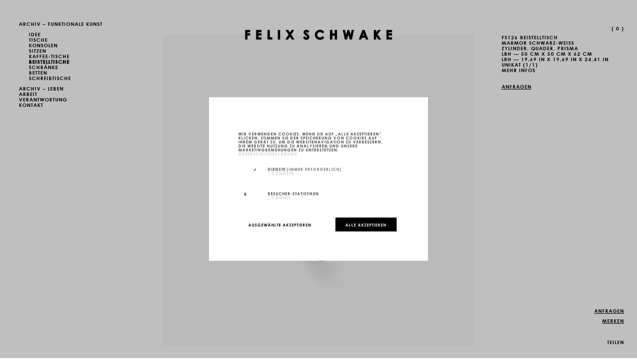

--- FILE ---
content_type: text/html; charset=UTF-8
request_url: https://felixschwake.de/fs126-beistelltisch-grand-antique-marmor
body_size: 8798
content:
<!DOCTYPE html>
<html lang="de">
<head>
    <base href="https://felixschwake.de/"><!--[if IE]></base><![endif]-->
    <meta charset="utf-8">
    <meta http-equiv="X-UA-Compatible" content="IE=edge">
    <meta name="viewport" content="width=device-width, initial-scale=1, user-scalable=no">
    <meta name="format-detection" content="telephone=no">
    <meta name="google-site-verification" content="9hPGiCH_O8U0Oeu-OHn_6twjATIzsb7ai276eBNsu54" />
    <meta name="description" content="Beistelltische – Marmor Beistelltisch FS126, schwarz-weiss, Zylinder, Quader, Prisma – Felix Schwake sucht nach neuen Definitionen von Raum und verschmilzt Architektur, Design und Kunst.">          
    <meta name="author" content="FELIX SCHWAKE">
    <title>FS126 Marmor Beistelltisch schwarz-weiss Zylinder, Quader, Prisma – FELIX SCHWAKE</title> 

	<meta name="p:domain_verify" content="ba0e0e0be3094bd790e500bf5afe33c0" />
	<meta property="og:url" content="https://felixschwake.de/fs126-beistelltisch-grand-antique-marmor" />
	<meta property="og:type" content="product" />
	<meta property="og:title" content="FS126 MARMOR-BEISTELLTISCH ZYLINDER, QUADER, PRISMA, SCHWARZ-WEISS &ndash; FELIX SCHWAKE" />
	<meta property="og:description" content="FS126 Marmor-Beistelltisch schwarz-weiss Zylinder, Quader, Prisma&ndash; Felix Schwake sucht nach neuen Definitionen von Raum und verschmilzt Architektur, Design und Kunst." />
	<meta property="og:image" content="https://felixschwake.de/Beistelltisch-rund-hoch-Zylinder-Quader-Prisma-Weiss-Grand-Antique-Marmor-handgemacht-Wohnzimmer-Kreation-Beistelltische-FS-126-FELIX-SCHWAKE.jpg" />
	<meta name="twitter:card" content="summary" />
	<meta name="twitter:site" content="@felixschwake" />
	<meta name="twitter:creator" content="@felixschwake" />



    <meta name="robots" content="" />
<link rel="canonical" href="https://felixschwake.de/fs126-beistelltisch-grand-antique-marmor" />

	<link rel="alternate" hreflang="de" href="https://felixschwake.de/fs126-beistelltisch-grand-antique-marmor" />
<link rel="alternate" hreflang="en" href="https://felixschwake.com/fs126-side-table-grand-antique-marble" />

	
    <meta name="msvalidate.01" content="72591AD97A583C9719E80A83DB1FD6C3" />
    <link href="//cloud.typenetwork.com/projects/5255/fontface.css/" rel="stylesheet" type="text/css">  
    <link href="/css/bootstrap.css" rel="stylesheet">
    <link href="/css/font-awesome.min.css" rel="stylesheet">
    <link href="/css/animate.css" rel="stylesheet">
    <link href="/css/flexslider/flexslider.css" rel="stylesheet">
    <link href="/css/owl.carousel.css" rel="stylesheet">
    
    <link rel="stylesheet" type="text/css" href="/css/owl.carousel.css">


    <link href="/css/main_v4.css" rel="stylesheet">
    <link rel="stylesheet" type="text/css" href="/configya-v1/css/jquery.configya.css">
    <link rel="apple-touch-icon" sizes="180x180" href="/apple-touch-icon.png?v=6">
    <link rel="icon" type="image/png" sizes="32x32" href="/favicon-32x32.png?v=6">
    <link rel="icon" type="image/png" sizes="192x192" href="/android-chrome-192x192.png?v=6">
    <link rel="icon" type="image/png" sizes="16x16" href="/favicon-16x16.png?v=6">
    <link rel="manifest" href="/manifest.json">
    <link rel="mask-icon" href="/safari-pinned-tab.svg" color="#000000">
    <meta name="apple-mobile-web-app-title" content="FELIX SCHWAKE">
    <meta name="application-name" content="FELIX SCHWAKE">
    <meta name="theme-color" content="#ffffff">
    <link rel="stylesheet" href="/klaro/klaro.css" />
    <script defer type="text/javascript" src="/klaro/config.js"></script>
    <script defer type="text/javascript" src="/klaro/klaro-no-css.js"></script>
    <!-- Google tag (gtag.js) -->
<script async type="text/plain" data-src="https://www.googletagmanager.com/gtag/js?id=G-T4YLTNTR10" data-name="google-analytics"></script>
<script type="text/plain" data-type="application/javascript" data-name="google-analytics">
  window.dataLayer = window.dataLayer || [];
  function gtag(){dataLayer.push(arguments);}
  gtag('js', new Date());
  gtag('config', 'G-T4YLTNTR10');
</script>
    <script>window.onunload=function(){};</script>
    <!-- 
        Memory: 12 mb
        MySQL: 0.0692 s
        200 request(s)
        PHP: 0.1026 s
        total: 0.1718 s
        document retrieved from cache
    -->
</head> 

<body class="no-js id-3787">
<script type="application/ld+json">
	{ "@context" : "http://schema.org",
	  "@type" : "Organization",
	  "name" : "FELIX SCHWAKE",
      "alternateName" : "FELIX SCHWAKE Designermöbel",
	  "url" : "https://felixschwake.com",
	  "logo": "https://felixschwake.com/felix-schwake-logo.svg",
	  "contactPoint" : [
		{ "@type" : "ContactPoint",
		  "telephone" : "+49-234-62347500",
		  "contactType" : "customer service"
		}
	  ],
	  "sameAs" : [
	  	"https://www.facebook.com/felixschwake.official",
      	"https://www.flickr.com/people/117295925@N07",
      	"https://plus.google.com/+FelixSchwake",
		"http://www.pinterest.com/felixschwake",
		"http://felixschwake.tumblr.com/",
		"https://twitter.com/felixschwake",
		"https://www.xing.com/profile/Felix_Schwake",
		"https://www.youtube.com/channel/UCUJMPmldOjCvXMPtrqdw_7A"
	  ]
	}
</script>



<div class="topnav">
    <div class="btn-row">
        <div><button id="toggleMenu" class="btn-text">Menu</button></div>
        <div><div class="logo">
    <a href="https://felixschwake.de/" class="coverFirst">
        <img class="img-responsive" src="/felix-schwake-logo.svg" alt="FELIX SCHWAKE" />
    </a>
</div></div>
        <!--Wunschliste Button--> 
		<div><a id="mobile-mz" class="coverFirst" href="https://felixschwake.de/liste">&nbsp;(&nbsp;<div class="paTotal">0</div> )</a></div> 
    </div>
</div>      
<div id="nav">
    <div class="scroll-y-xs">
        <div id="nav-table">
            <div id="nav-cell">
                <nav id="nav-hover">
                    <ul class="pri-nav">
						
                          <li><a class="fadein coverFirst" href="https://felixschwake.de/esstische-konferenztische">Archiv – Funktionale Kunst</a></li>  
                        <li > 
 							<ul class="sub-nav">
    <li>
    <a class="fadein coverFirst" onclick="triggerSlideFadeInMode='none'" href="https://felixschwake.de/wald-spaziergang">         Idee
    </a>
</li>
<li>
    <a class="fadein coverFirst" onclick="triggerSlideFadeInMode='none'" href="https://felixschwake.de/esstische-konferenztische">         Tische
    </a>
</li>
<li>
    <a class="fadein coverFirst" onclick="triggerSlideFadeInMode='none'" href="https://felixschwake.de/sideboards-und-konsolen">         Konsolen
    </a>
</li>
<li>
    <a class="fadein coverFirst" onclick="triggerSlideFadeInMode='none'" href="https://felixschwake.de/sitze-und-sofas">         Sitzen
    </a>
</li>
<li>
    <a class="fadein coverFirst" onclick="triggerSlideFadeInMode='none'" href="https://felixschwake.de/zentrale-tische-kaffee-tische">         Kaffee-Tische
    </a>
</li>
<li class="active">
    <a class="fadein coverFirst" onclick="triggerSlideFadeInMode='none'" href="https://felixschwake.de/beistelltische">         Beistelltische
    </a>
</li>
<li>
    <a class="fadein coverFirst" onclick="triggerSlideFadeInMode='none'" href="https://felixschwake.de/schraenke-cocktail-bars">         Schränke
    </a>
</li>
<li>
    <a class="fadein coverFirst" onclick="triggerSlideFadeInMode='none'" href="https://felixschwake.de/betten-himmelbetten">         Betten
    </a>
</li>
<li>
    <a class="fadein coverFirst" onclick="triggerSlideFadeInMode='none'" href="https://felixschwake.de/schreibtisch">         Schreibtische 
    </a>
</li>

</ul>  								
                        </li>
                         <li><a class="fadein coverFirst" href="https://felixschwake.de/limitierte-designmoebel">Archiv – Leben</a></li> 
						 <ul class="children-5958"><li class="child-item is-first"><a href="https://felixschwake.de/projekte" title="Arbeit" >Arbeit</a></li>
<li class="child-item"><a href="https://felixschwake.de/verantwortung" title="Verantwortung" >Verantwortung</a></li>
<li class="child-item is-last"><a href="https://felixschwake.de/kontakt" title="Kontakt" >Kontakt</a></li>
</ul> 

						</ul>
                </nav>
			 <nav id="buttonSidenav">  
                    <ul class="sec-nav">
                        <li><a id="merkzettel" class="fadein coverFirst" href="https://felixschwake.de/liste"><!--Anfrage-Liste-->&nbsp;(&nbsp;<div class="paTotal">0</div> )</a></li> 
						 
                         
					</ul>
                </nav>
            </div>
        </div>
        <nav>
            <div class="footernav">
    <ul id="footernav-mobile">
        <li>
            <ul class="sec-nav">
                
                
            </ul>
        </li>
        <li class="divider"></li>
        <li><div class="follow-outer">
    <div class="follow-buttons" style="display:none;">
        <ul class="no-fade-li">
            
				<li><a class="" href="https://www.facebook.com/felixschwake.official" target="_blank">Facebook</a></li>
				<li><a class="" href="https://plus.google.com/+FelixSchwake" target="_blank">Google&nbsp;Plus</a></li>
				<li><a class="" href="https://twitter.com/felixschwake" target="_blank">Twitter</a></li>
				<li><a class="" href="https://felixschwake.tumblr.com/" target="_blank">Tumblr</a></li>
				<li><a class="" href="https://www.pinterest.de/felixschwake/" target="_blank">Pinterest</a></li>
				<li><a class="" href="https://www.instagram.com/felixschwake/" target="_blank">Instagram</a></li>

        </ul>
    </div>
    <button class="btn-text">Folgen</button>
</div></li>
        <li>
            <ul class="langSwitch">
                 <li class="lang"><span class="active">Deutsch</span></li><li class="lang yams_lang_en"><a href="https://felixschwake.com/fs126-side-table-grand-antique-marble" class="blk" lang="en" xml:lang="en" dir="ltr" title="Englisch">Englisch</a></li> 
            </ul>
        </li>
    </ul>
</div>
        </nav>
    </div>
</div>
 <div id="cover" style="height:100%; width:100%; position:fixed; z-index:0; top:0; left:0; background:#ffffff;"></div> 

<div class="spacer-top"></div>

 
  
<div class="grid-el">
	<div class="container-fluid wow fadeIn">
		<div class="row">
			<div class="col-sm-3 wow fadeInUp" data-wow-offset="100">	
			</div>
			<div class="col-sm-6 wow fadeInUp" data-wow-offset="100">
				<div class="">



 

<div>
    
        <img src="/Beistelltisch-rund-hoch-Zylinder-Quader-Prisma-Weiss-Grand-Antique-Marmor-handgemacht-Wohnzimmer-Kreation-Beistelltische-FS-126-FELIX-SCHWAKE.jpg" class="img-stretch" alt="FS 126 Grand-Antique Marmor " />
    
    
    
     
</div>



				</div>
			</div>
			 
			<div class="col-sm-3 wow fadeInUp" data-wow-offset="100">
			<div class="description-content">
				<div class="description-right">
					<h1>
					 FS126 Beistelltisch  <br/>
					 Marmor schwarz-weiss  <br/>
					 Zylinder, Quader, Prisma <br/> 
					 LBH &mdash; 50 cm  x 50 cm x 62 cm  <br/>
					LBH &mdash; 19,69 in  x 19,69 in x 24,41 in <br/>
					 Unikat (1/1) <br />
					<button id="toggle-modelldetails" class="btn-text toggle-slide" data-slidetarget="#modelldetails">Mehr Infos</button>
						<br/>
						<div id="modelldetails" style="display:none;">
							<div>
								<br/>
								<br/>
								 Grand-Antique Marmor   <br/>
								 <p><a href="https://felixschwake.de/kontakt" target="_blank" rel="noopener">Individualisierungen auf Anfrage. </a><br />Nummeriert und signiert.<br /><a href="https://felixschwake.de/felixschwake" target="_blank" rel="noopener">Felix Schwake<br /></a>2024</p><br/><br/>
								 <h1>Marmor-Beistelltisch in schwarz-weiss Zylinder, Quader, Prisma </h1>
								<div class="text-lapa">
<h1>Die Reise des FS126: Ein Kunstwerk aus Marmor</h1>
<p>Ein Spaziergang durch den Wald ist nicht nur ein Erlebnis f&uuml;r die Sinne, sondern auch eine Inspirationsquelle f&uuml;r K&uuml;nstler und Designer. Das Kunstwerk <strong>FS126</strong>, ein runder Bartisch mit rundem Mittelfu&szlig;, entstand durch solch eine Inspiration.</p>
<h2>Idee und Sch&ouml;pfung</h2>
<p>Beim Durchwandern dichter W&auml;lder, wo das Sonnenlicht durch das Bl&auml;tterdach dringt und Schatten wirft, kam die Vision des FS126. Der runde Mittelfu&szlig; erinnert an den kr&auml;ftigen Stamm eines Baumes, w&auml;hrend die Tischplatte die sch&uuml;tzende Baumkrone symbolisiert.</p>
<h3>Materialwahl: Marmor</h3>
<p>Marmor, ein Material gepr&auml;gt durch Zeitalter, erinnert an den Moment des <a href="https://felixschwake.de/marmor-moebel">Waldspaziergangs</a> und den Blick durch ineinander verwobene &Auml;ste zum Himmel. Es bringt die Ruhe und Eleganz des Waldes direkt ins Zuhause.</p>
<h2>Handwerk und Kunst</h2>
<p>Jedes von Felix Schwake geschaffene St&uuml;ck ist mehr als nur ein M&ouml;belst&uuml;ck. Es ist ein Ausdruck <a href="https://felixschwake.de/innen-architektur">funktionaler Kunst</a>, der die Grenzen zwischen Allt&auml;glichem und K&uuml;nstlerischem verschwimmt. Diese Werke regen zur Reflexion an und sensibilisieren uns f&uuml;r die Sch&ouml;nheit des Alltags.</p>
<h3>Ein Tisch f&uuml;r Generationen</h3>
<p>FS126 ist nicht nur f&uuml;r den Moment geschaffen. Er erz&auml;hlt Geschichten &uuml;ber Generationen hinweg. Mit der Zeit entwickelt er eine beeindruckende Patina, die jeden gemeinsamen Moment, jede Feier und jeden darauf abgestellten Drink dokumentiert.</p>
<h2>Der Standort des Bartisches</h2>
<p>Stellen Sie sich diesen Tisch in einem eleganten Raum vor, in dem tiefe Gespr&auml;che gef&uuml;hrt, Gel&auml;chter geteilt und Erinnerungen geschaffen werden. Es ist, als st&uuml;nde man am Ufer eines Waldflusses, umgeben von der nat&uuml;rlichen Sch&ouml;nheit des Marmors.</p>
<h3>Werden Sie Teil dieser Reise</h3>
<p>M&ouml;chten Sie, dass dieser Tisch ein Kapitel Ihrer Geschichte erz&auml;hlt und ein St&uuml;ck Wald in Ihr Zuhause bringt? Dann <a href="https://felixschwake.de/kontakt">kontaktieren</a> Sie uns. Erleben Sie das Zusammenspiel von Design, Handwerk und Natur mit dem FS126 Bartisch.</p>
</div>
							</div>
						</div>
						<br/>
						<br />
						<a class="btn-mz" style=" text-decoration: none;" href="#" data-id="3787">Anfragen</a>
						<br />
						<br />
						
						 
						
				</div>
			</div>

		</div> 
	 </div> 
				
				
				
				
				
				</h1>
			</div>
		</div>
	</div>
</div>







<div class="spacer34px"></div>

 

	<div class="grid-el">
		<div class="container-fluid wow fadeIn">
			
			<div class="spacer-50px"></div>
			<div class="row flex">
				<div class="col-sm-3 col-sm-offset-3 wow fadeInUp" data-wow-offset="100">
					
					
					        <div class="">
								
						<a href="/Beistelltisch-rund-hoch-Zylinder-Quader-Prisma-Weiss-Grand-Antique-Marmor-geometrisch-Wohnzimmer-Meisterwerke-Beistelltische-FS-126-FELIX-SCHWAKE.jpg" class="ilb" data-caption="Beistelltisch rund hoch Zylinder Quader Prisma Weiss Grand Antique Marmor geometrisch Wohnzimmer Meisterwerke Beistelltische FS 126 FELIX SCHWAKE">
							<img src="/Beistelltisch-rund-hoch-Zylinder-Quader-Prisma-Weiss-Grand-Antique-Marmor-geometrisch-Wohnzimmer-Meisterwerke-Beistelltische-FS-126-FELIX-SCHWAKE.jpg" class="img-responsive" title="Beistelltisch rund hoch Zylinder Quader Prisma Weiss Grand Antique Marmor geometrisch Wohnzimmer Meisterwerke Beistelltische FS 126 FELIX SCHWAKE" alt="Beistelltisch rund hoch Zylinder Quader Prisma Weiss Grand Antique Marmor geometrisch Wohnzimmer Meisterwerke Beistelltische FS 126 FELIX SCHWAKE" width="2500" height="2500" />
						</a>
								
				                
							</div>
					
					
				</div>
				<div class="col-sm-3 valign-middle wow fadeInUp" data-wow-offset="100">
					
					
					        <div class="">
								
						<a href="/Beistelltisch-rund-hoch-Zylinder-Quader-Prisma-Weiss-Grand-Antique-Marmor-exklusiv-Wohnzimmer-Design-Beistelltische-FS-126-FELIX-SCHWAKE.jpg" class="ilb" data-caption="Beistelltisch rund hoch Zylinder Quader Prisma Weiss Grand Antique Marmor exklusiv Wohnzimmer Design Beistelltische FS 126 FELIX SCHWAKE">
							<img src="/Beistelltisch-rund-hoch-Zylinder-Quader-Prisma-Weiss-Grand-Antique-Marmor-exklusiv-Wohnzimmer-Design-Beistelltische-FS-126-FELIX-SCHWAKE.jpg" class="img-responsive" title="Beistelltisch rund hoch Zylinder Quader Prisma Weiss Grand Antique Marmor exklusiv Wohnzimmer Design Beistelltische FS 126 FELIX SCHWAKE" alt="Beistelltisch rund hoch Zylinder Quader Prisma Weiss Grand Antique Marmor exklusiv Wohnzimmer Design Beistelltische FS 126 FELIX SCHWAKE" width="2500" height="2500" />
						</a>
								
				                
							</div>
					
					
				</div>
			</div>
			<div class="spacer-0px"></div>
		</div>
	</div>
	
	<div class="grid-el">
		<div class="container-fluid wow fadeIn">
			
			<div class="spacer-50px"></div>
			<div class="row">
				<div class="col-sm-3 wow fadeInUp" data-wow-offset="100">
					
					
					
					
					
				</div>
				<div class="col-sm-6 wow fadeInUp" data-wow-offset="100">
					
					
					        <div class="">
								
						<a href="/Beistelltisch-rund-hoch-Zylinder-Quader-Prisma-Weiss-Grand-Antique-Marmor-kubisch-Wohnzimmer-Meisterstueck-Beistelltische-FS-126-FELIX-SCHWAKE.jpg" class="ilb" data-caption="Beistelltisch rund hoch Zylinder Quader Prisma Weiss Grand Antique Marmor kubisch Wohnzimmer Meisterstueck Beistelltische FS 126 FELIX SCHWAKE">
							<img src="/Beistelltisch-rund-hoch-Zylinder-Quader-Prisma-Weiss-Grand-Antique-Marmor-kubisch-Wohnzimmer-Meisterstueck-Beistelltische-FS-126-FELIX-SCHWAKE.jpg" class="img-responsive" title="Beistelltisch rund hoch Zylinder Quader Prisma Weiss Grand Antique Marmor kubisch Wohnzimmer Meisterstueck Beistelltische FS 126 FELIX SCHWAKE" alt="Beistelltisch rund hoch Zylinder Quader Prisma Weiss Grand Antique Marmor kubisch Wohnzimmer Meisterstueck Beistelltische FS 126 FELIX SCHWAKE" width="2500" height="2500" />
						</a>
								
				                
							</div>
					
					
				</div>
				<div class="col-sm-3 wow fadeInUp" data-wow-offset="100">
					
					
					
					
					
				</div>
			</div>
			<div class="spacer-0px"></div>
		</div>
	</div>
	







<div class="clearfix"></div>
 

<div class="spacer50px"></div>

 

<div class="content-spacer"></div>

 
<div class="container">
    <div class="col-sm-8 col-sm-offset-2">
        <p class="footer-ymal">Das könnte Ihnen auch gefallen</p>
        <div class="owl-carousel owl-theme">
             
            <div class="item">
    <a href="https://felixschwake.de/fs190-esstisch-weisser-arabescato-marmor" class="removeTitle coverFirst hoverParent" title="">
        

  <img src="Marble-Dining-Table-White-FS190.jpg" class="img-stretch removeTitle mainimg" title="Marble Dining Table White FS190" alt="Marble Dining Table White FS190" width="400" height="400" />

        <span class="carousel-title hover">FS190 <br/><br/>Marmor-Esstisch <br/><br/> Weiß <br/><br/> Zylinder, Quader, Prisma</span>    
    </a>
</div><div class="item">
    <a href="https://felixschwake.de/sitze-und-sofas" class="removeTitle coverFirst hoverParent" title="">
        

  <img src="Boucle-Sofa-White-FS4131.jpg" class="img-stretch removeTitle " title="Boucle Sofa White FS4131" alt="Boucle Sofa White FS4131" width="400" height="400" />

        <span class="carousel-title hover"> <br/><br/>Marmor-Sitzen <br/><br/>  <br/><br/> , Stühle & Sofas & Sessel</span>    
    </a>
</div><div class="item">
    <a href="https://felixschwake.de/marmor-schreibtische" class="removeTitle coverFirst hoverParent" title="">
        

  <img src="Marble-Desk-White-FS4191.jpg" class="img-stretch removeTitle " title="Marble Desk White FS4191" alt="Marble Desk White FS4191" width="400" height="400" />

        <span class="carousel-title hover"> <br/><br/>-Marmor-Schreibtische <br/><br/>  <br/><br/> </span>    
    </a>
</div><div class="item">
    <a href="https://felixschwake.de/interior-designer-raumausstatter" class="removeTitle coverFirst hoverParent" title="">
        

  <img src="felix-schwake-designer-interior-manhattan-central-park-tower.jpg" class="img-stretch removeTitle " title="felix schwake designer interior manhattan central park tower" alt="felix schwake designer interior manhattan central park tower" width="2500" height="2500" />

        <span class="carousel-title hover"> <br/><br/>-Interior Designer & Raumausstatter  <br/><br/>  <br/><br/> </span>    
    </a>
</div><div class="item">
    <a href="https://felixschwake.de/luxus-betten" class="removeTitle coverFirst hoverParent" title="">
        

  <img src="Marble-Canopy-Bed-Black-White-FS421.jpg" class="img-stretch removeTitle " title="Marble Canopy Bed Black White FS421" alt="Marble Canopy Bed Black White FS421" width="400" height="400" />

        <span class="carousel-title hover"> <br/><br/>-Luxus-Betten <br/><br/>  <br/><br/> </span>    
    </a>
</div><div class="item">
    <a href="https://felixschwake.de/marmor-kaffee-tische" class="removeTitle coverFirst hoverParent" title="">
        

  <img src="Marble-Coffee-Table-Black-White-FS111.jpg" class="img-stretch removeTitle " title="Marble Coffee Table Black White FS111" alt="Marble Coffee Table Black White FS111" width="400" height="400" />

        <span class="carousel-title hover"> <br/><br/>-Marmor-Kaffee-Tische <br/><br/>  <br/><br/> </span>    
    </a>
</div><div class="item">
    <a href="https://felixschwake.de/marmor-konsol-tische" class="removeTitle coverFirst hoverParent" title="">
        

  <img src="Marble-Sideboard-White-FS54.jpg" class="img-stretch removeTitle " title="Marble Sideboard White FS54" alt="Marble Sideboard White FS54" width="400" height="400" />

        <span class="carousel-title hover"> <br/><br/>-Marmor-Konsol-Tische <br/><br/>  <br/><br/> </span>    
    </a>
</div><div class="item">
    <a href="https://felixschwake.de/marmor-ess-tische" class="removeTitle coverFirst hoverParent" title="">
        

  <img src="Marble-Dining-Table-Black-White-FS174b.jpg" class="img-stretch removeTitle " title="Marble Dining Table Black White FS174b" alt="Marble Dining Table Black White FS174b" width="400" height="400" />

        <span class="carousel-title hover"> <br/><br/>-Marmor-Ess-Tische <br/><br/>  <br/><br/> </span>    
    </a>
</div><div class="item">
    <a href="https://felixschwake.de/fs400-bett-grand-antique-marmor" class="removeTitle coverFirst hoverParent" title="">
        

  <img src="Marble-Bed-Black-White-FS400.jpg" class="img-stretch removeTitle mainimg" title="Marble Bed Black White FS400" alt="Marble Bed Black White FS400" width="400" height="400" />

        <span class="carousel-title hover">FS400 <br/><br/>Marmor-Bett <br/><br/> schwarz-weiss <br/><br/> mit Bettkasten</span>    
    </a>
</div><div class="item">
    <a href="https://felixschwake.de/marmor-schraenke" class="removeTitle coverFirst hoverParent" title="">
        

  <img src="Marble-Wardrobe-Black-White-FS158a.jpg" class="img-stretch removeTitle mainimg" title="Marble Wardrobe Black White FS158a" alt="Marble Wardrobe Black White FS158a" width="400" height="400" />

        <span class="carousel-title hover"> <br/><br/>-Marmor-Schränke <br/><br/>  <br/><br/> </span>    
    </a>
</div><div class="item">
    <a href="https://felixschwake.de/luxus-schreibtische" class="removeTitle coverFirst hoverParent" title="">
        

  <img src="FELIX-SCHWAKE-DESK-IV-I-I-1-sideboard-precious-wood-macassar-ebony-black-individually-customized.jpg" class="img-stretch removeTitle " title="FELIX SCHWAKE DESK IV I I 1 sideboard precious wood macassar ebony black individually customized" alt="FELIX SCHWAKE DESK IV I I 1 sideboard precious wood macassar ebony black individually customized" width="400" height="200" />

        <span class="carousel-title hover"> <br/><br/>-Luxus-Schreibtische <br/><br/>  <br/><br/> </span>    
    </a>
</div><div class="item">
    <a href="https://felixschwake.de/konferenztisch-iii-klavierlack-schwarz" class="removeTitle coverFirst hoverParent" title="Quader mit mittig aufgelagerter Scheiben-Geometrie (für 14 Personen)">
        

  <img src="FELIX-SCHWAKE-BOARDROOM-TABLE-III-piano-lacquer-black-individually-customized.jpg" class="img-stretch removeTitle " title="FELIX SCHWAKE BOARDROOM TABLE III piano lacquer black individually customized" alt="FELIX SCHWAKE BOARDROOM TABLE III piano lacquer black individually customized" width="400" height="200" />

        <span class="carousel-title hover">FS80 <br/><br/>Designer-Konferenz-Tisch <br/><br/> Schwarz <br/><br/> mit verstecktem Monitor</span>    
    </a>
</div><div class="item">
    <a href="https://felixschwake.de/bett-v-klavierlack-weiss" class="removeTitle coverFirst hoverParent" title="Rahmen-Würfel Geometrie">
        

  <img src="FELIX-SCHWAKE-BED-V-piano-lacquer-white-individually-customized.jpg" class="img-stretch removeTitle " title="FELIX SCHWAKE BED V piano lacquer white individually customized" alt="FELIX SCHWAKE BED V piano lacquer white individually customized" width="400" height="200" />

        <span class="carousel-title hover">FS15 <br/><br/>Design-Himmelbett <br/><br/> Weiß <br/><br/> </span>    
    </a>
</div><div class="item">
    <a href="https://felixschwake.de/fs173-esstisch-weisser-arabescato-marmor" class="removeTitle coverFirst hoverParent" title="">
        

  <img src="Marble-Dining-Table-White-FS173.jpg" class="img-stretch removeTitle mainimg" title="Marble Dining Table White FS173" alt="Marble Dining Table White FS173" width="400" height="400" />

        <span class="carousel-title hover">FS173 <br/><br/>Marmor-Esstisch <br/><br/> Weiß <br/><br/> Zylinderfuss</span>    
    </a>
</div><div class="item">
    <a href="https://felixschwake.de/fs176-esstisch-weisser-arabescato-marmor" class="removeTitle coverFirst hoverParent" title="">
        

  <img src="Marble-Dining-Table-White-FS176.jpg" class="img-stretch removeTitle mainimg" title="Marble Dining Table White FS176" alt="Marble Dining Table White FS176" width="400" height="400" />

        <span class="carousel-title hover">FS176 <br/><br/>Marmor-Esstisch <br/><br/> Weiß <br/><br/> X-Fuss</span>    
    </a>
</div><div class="item">
    <a href="https://felixschwake.de/fs194-h-esstisch-grand-antique-marmor" class="removeTitle coverFirst hoverParent" title="">
        

  <img src="Marble-Dining-Table-Black-White-FS194h.jpg" class="img-stretch removeTitle mainimg" title="Marble Dining Table Black White FS194h" alt="Marble Dining Table Black White FS194h" width="400" height="400" />

        <span class="carousel-title hover">FS194H <br/><br/>Marmor-Esstisch <br/><br/> schwarz-weiss <br/><br/> quadrat</span>    
    </a>
</div><div class="item">
    <a href="https://felixschwake.de/fs194-e-esstisch-weisser-arabescato-marmor" class="removeTitle coverFirst hoverParent" title="">
        

  <img src="Marble-Dining-Table-White-FS194e.jpg" class="img-stretch removeTitle mainimg" title="Marble Dining Table White FS194e" alt="Marble Dining Table White FS194e" width="400" height="400" />

        <span class="carousel-title hover">FS194E <br/><br/>Marmor-Esstisch <br/><br/> Weiß <br/><br/> Kreis, gekreuzter X-Fuss</span>    
    </a>
</div><div class="item">
    <a href="https://felixschwake.de/fs194-a-esstisch-weisser-arabescato-marmor" class="removeTitle coverFirst hoverParent" title="">
        

  <img src="Marble-Dining-Table-White-FS194a.jpg" class="img-stretch removeTitle mainimg" title="Marble Dining Table White FS194a" alt="Marble Dining Table White FS194a" width="400" height="400" />

        <span class="carousel-title hover">FS194A <br/><br/>Marmor-Esstisch <br/><br/> Weiß <br/><br/> Viertel-Zylinder-Segmente-Fuss</span>    
    </a>
</div><div class="item">
    <a href="https://felixschwake.de/fs194-h-esstisch-weisser-arabescato-marmor" class="removeTitle coverFirst hoverParent" title="">
        

  <img src="Marble-Dining-Table-White-FS194h.jpg" class="img-stretch removeTitle mainimg" title="Marble Dining Table White FS194h" alt="Marble Dining Table White FS194h" width="400" height="400" />

        <span class="carousel-title hover">FS194H <br/><br/>Marmor-Esstisch <br/><br/> Weiß <br/><br/> Rechteckige Tischplatte, Kreis, Quadrat Tischfuß</span>    
    </a>
</div><div class="item">
    <a href="https://felixschwake.de/fs190-1-esstisch-grand-antique-marmor" class="removeTitle coverFirst hoverParent" title="">
        

  <img src="Marble-Dining-Table-Black-White-FS1901.jpg" class="img-stretch removeTitle mainimg" title="Marble Dining Table Black White FS1901" alt="Marble Dining Table Black White FS1901" width="400" height="400" />

        <span class="carousel-title hover">FS1901 <br/><br/>Marmor-Esstisch <br/><br/> schwarz-weiss <br/><br/> Prisma-Füsse</span>    
    </a>
</div><div class="item">
    <a href="https://felixschwake.de/fs194-a-esstisch-grand-antique-marmor" class="removeTitle coverFirst hoverParent" title="">
        

  <img src="Marble-Dining-Table-Black-White-FS194a.jpg" class="img-stretch removeTitle mainimg" title="Marble Dining Table Black White FS194a" alt="Marble Dining Table Black White FS194a" width="400" height="400" />

        <span class="carousel-title hover">FS194A <br/><br/>Marmor-Esstisch <br/><br/> schwarz-weiss <br/><br/> Runde Tischplatte</span>    
    </a>
</div><div class="item">
    <a href="https://felixschwake.de/fs174-esstisch-grand-antique-marmor" class="removeTitle coverFirst hoverParent" title="">
        

  <img src="Marble-Dining-Table-Black-White-FS174.jpg" class="img-stretch removeTitle mainimg" title="Marble Dining Table Black White FS174" alt="Marble Dining Table Black White FS174" width="400" height="400" />

        <span class="carousel-title hover">FS174 <br/><br/>Marmor-Esstisch <br/><br/> schwarz-weiss <br/><br/> X-Fuss</span>    
    </a>
</div><div class="item">
    <a href="https://felixschwake.de/fs194-i-esstisch-grand-antique-marmor" class="removeTitle coverFirst hoverParent" title="">
        

  <img src="Marble-Dining-Table-Black-White-FS194i.jpg" class="img-stretch removeTitle mainimg" title="Marble Dining Table Black White FS194i" alt="Marble Dining Table Black White FS194i" width="400" height="400" />

        <span class="carousel-title hover">FS194I <br/><br/>Marmor-Esstisch <br/><br/> schwarz-weiss <br/><br/> Rechteck, Zickzack</span>    
    </a>
</div><div class="item">
    <a href="https://felixschwake.de/fs190-esstisch-grand-antique-marmor" class="removeTitle coverFirst hoverParent" title="">
        

  <img src="Marble-Dining-Table-Black-White-FS190.jpg" class="img-stretch removeTitle mainimg" title="Marble Dining Table Black White FS190" alt="Marble Dining Table Black White FS190" width="400" height="400" />

        <span class="carousel-title hover">FS190 <br/><br/>Marmor-Esstisch <br/><br/> schwarz-weiss <br/><br/> Zylinder, Quader, Prisma</span>    
    </a>
</div><div class="item">
    <a href="https://felixschwake.de/fs177-esstisch-weisser-arabescato-marmor" class="removeTitle coverFirst hoverParent" title="">
        

  <img src="Marble-Dining-Table-White-FS177.jpg" class="img-stretch removeTitle mainimg" title="Marble Dining Table White FS177" alt="Marble Dining Table White FS177" width="400" height="400" />

        <span class="carousel-title hover">FS177 <br/><br/>Marmor-Esstisch <br/><br/> Weiß <br/><br/> Zylinder-füsse</span>    
    </a>
</div><div class="item">
    <a href="https://felixschwake.de/fs174-b-esstisch-grand-antique-marmor" class="removeTitle coverFirst hoverParent" title="">
        

  <img src="Marble-Dining-Table-Black-White-FS174b.jpg" class="img-stretch removeTitle mainimg" title="Marble Dining Table Black White FS174b" alt="Marble Dining Table Black White FS174b" width="400" height="400" />

        <span class="carousel-title hover">FS174b <br/><br/>Marmor-Esstisch <br/><br/> schwarz-weiss <br/><br/> Prisma-Füsse</span>    
    </a>
</div><div class="item">
    <a href="https://felixschwake.de/fs190-esstisch-weisser-arabescato-marmor" class="removeTitle coverFirst hoverParent" title="">
        

  <img src="Marble-Dining-Table-White-FS190.jpg" class="img-stretch removeTitle mainimg" title="Marble Dining Table White FS190" alt="Marble Dining Table White FS190" width="400" height="400" />

        <span class="carousel-title hover">FS190 <br/><br/>Marmor-Esstisch <br/><br/> Weiß <br/><br/> Zylinder, Quader, Prisma</span>    
    </a>
</div><div class="item">
    <a href="https://felixschwake.de/fs194-f-esstisch-grand-antique-marmor" class="removeTitle coverFirst hoverParent" title="">
        

  <img src="Marble-Dining-Table-Black-White-FS194f.jpg" class="img-stretch removeTitle mainimg" title="Marble Dining Table Black White FS194f" alt="Marble Dining Table Black White FS194f" width="400" height="400" />

        <span class="carousel-title hover">FS194F <br/><br/>Marmor-Esstisch <br/><br/> schwarz-weiss <br/><br/> Quadrat, Mitteltischfuß</span>    
    </a>
</div><div class="item">
    <a href="https://felixschwake.de/fs416-konferenztisch-grand-antique-marmor" class="removeTitle coverFirst hoverParent" title="">
        

  <img src="Marble-Conference-Table-Black-White-FS416.jpg" class="img-stretch removeTitle mainimg" title="Marble Conference Table Black White FS416" alt="Marble Conference Table Black White FS416" width="400" height="400" />

        <span class="carousel-title hover">FS416 <br/><br/>Marmor-Konferenztisch <br/><br/> schwarz-weiss <br/><br/> Quader-Sockel</span>    
    </a>
</div><div class="item">
    <a href="https://felixschwake.de/fs194-e-esstisch-grand-antique-marmor" class="removeTitle coverFirst hoverParent" title="">
        

  <img src="Marble-Dining-Table-Black-White-FS194e.jpg" class="img-stretch removeTitle mainimg" title="Marble Dining Table Black White FS194e" alt="Marble Dining Table Black White FS194e" width="400" height="400" />

        <span class="carousel-title hover">FS194E <br/><br/>Marmor-Esstisch <br/><br/> schwarz-weiss <br/><br/> Kreis</span>    
    </a>
</div><div class="item">
    <a href="https://felixschwake.de/fs174-b-esstisch-weisser-arabescato-marmor" class="removeTitle coverFirst hoverParent" title="">
        

  <img src="Marble-Dining-Table-White-FS174b.jpg" class="img-stretch removeTitle mainimg" title="Marble Dining Table White FS174b" alt="Marble Dining Table White FS174b" width="400" height="400" />

        <span class="carousel-title hover">FS174b <br/><br/>Marmor-Esstisch <br/><br/> Weiß <br/><br/> Rechteckige Tischplatte, Dreieckiger Mittelfuß</span>    
    </a>
</div><div class="item">
    <a href="https://felixschwake.de/fs180-esstisch-weisser-arabescato-marmor" class="removeTitle coverFirst hoverParent" title="">
        

  <img src="Marble-Dining-Table-White-FS180.jpg" class="img-stretch removeTitle mainimg" title="Marble Dining Table White FS180" alt="Marble Dining Table White FS180" width="400" height="400" />

        <span class="carousel-title hover">FS180 <br/><br/>Marmor-Esstisch <br/><br/> Weiß <br/><br/> Zylinder-füsse</span>    
    </a>
</div><div class="item">
    <a href="https://felixschwake.de/fs174-esstisch-weisser-arabescato-marmor" class="removeTitle coverFirst hoverParent" title="">
        

  <img src="Dining-Table-Marble-White-FS174.jpg" class="img-stretch removeTitle mainimg" title="Dining Table Marble White FS174" alt="Dining Table Marble White FS174" width="400" height="400" />

        <span class="carousel-title hover">FS174 <br/><br/>Marmor-Esstisch <br/><br/> Weiß <br/><br/> X-Fuss</span>    
    </a>
</div><div class="item">
    <a href="https://felixschwake.de/fs194-i-esstisch-weisser-arabescato-marmor" class="removeTitle coverFirst hoverParent" title="">
        

  <img src="Marble-Dining-Table-White-FS194i.jpg" class="img-stretch removeTitle mainimg" title="Marble Dining Table White FS194i" alt="Marble Dining Table White FS194i" width="400" height="400" />

        <span class="carousel-title hover">FS194I <br/><br/>Marmor-Esstisch <br/><br/> Weiß <br/><br/> Rechteckig, dreieckige Tischfüße</span>    
    </a>
</div> 
            
        </div>
    </div>
</div>



 
<div class="container">
    <div class="col-sm-8 col-sm-offset-2">
		 <a class="fadein coverFirst" href="https://felixschwake.de/v4-startseite">FELIX SCHWAKE</a>
		/
		 <a class="fadein coverFirst" href="https://felixschwake.de/kollektionen">Archiv – Funktionale Kunst</a>
		/
		 <a class="fadein coverFirst" href="/beistelltische">Beistelltische</a>
	</div>
</div>

 



<ul id="fixed-buttons" class="buttons" data-wow-delay="2s">
    
	<li>
        <a class="btn-mz" href="#" data-id="3787">Anfragen</a> 
		</br> 
		<a class="btn-mz" href="#" data-id="3787">Merken</a> 
    </li>
	
	
    <li>
        <div class="share-outer">
            <div class="share-buttons" style="display:none;">
                <ul class="buttons nofade-li">
                        <li><a target="_blank"class="btn-pinterest" href="https://pinterest.com/pin/create/button/?url=https%3A%2F%2Ffelixschwake.de%2Ffs126-beistelltisch-grand-antique-marmor&description=FS126+MARMOR-BEISTELLTISCH+ZYLINDER%2C+QUADER%2C+PRISMA%2C+SCHWARZ-WEISS+%E2%80%93+FELIX+SCHWAKE&media=https%3A%2F%2Ffelixschwake.de%2FBeistelltisch-rund-hoch-Zylinder-Quader-Prisma-Weiss-Grand-Antique-Marmor-handgemacht-Wohnzimmer-Kreation-Beistelltische-FS-126-FELIX-SCHWAKE.jpg" data-href="https://pinterest.com/pin/create/button/?url=URL&description=FS126+MARMOR-BEISTELLTISCH+ZYLINDER%2C+QUADER%2C+PRISMA%2C+SCHWARZ-WEISS+%E2%80%93+FELIX+SCHWAKE&media=https://felixschwake.de/assets/cache/images/configya/CODE.png">Pinterest</a></li>    <li><a target="_blank"class="btn-facebook" href="https://www.facebook.com/sharer/sharer.php?u=https%3A%2F%2Ffelixschwake.de%2Ffs126-beistelltisch-grand-antique-marmor" data-href="https://www.facebook.com/sharer/sharer.php?u=URL">Facebook</a></li>    <li><a target="_blank"class="btn-tweet" href="https://twitter.com/intent/tweet?text=FS126+MARMOR-BEISTELLTISCH+ZYLINDER%2C+QUADER%2C+PRISMA%2C+SCHWARZ-WEISS+%E2%80%93+FELIX+SCHWAKE&url=https%3A%2F%2Ffelixschwake.de%2Ffs126-beistelltisch-grand-antique-marmor" data-href="https://twitter.com/intent/tweet?text=FS126+MARMOR-BEISTELLTISCH+ZYLINDER%2C+QUADER%2C+PRISMA%2C+SCHWARZ-WEISS+%E2%80%93+FELIX+SCHWAKE&url=URL">Twitter</a></li>    <li><a href="#" data-toggle="modal" data-target="#share_email">Email</a></li>
                </ul>
            </div>
            <button>Teilen</button>
        </div>
    </li>
</ul>

<div class="content-spacer"></div>

 


<div class="footernav ">
    <div class="spacer-37px"></div>
	<div class="spacer-37px"></div>
	<ul id="footernav">
		<!-- <img src="img_01.jpg" alt="0001" width="116" height="58" /> <br /> -->Prof. Felix Schwake <br />Dipl.-Ing. Architekt, Professor für Entwurfsmethodik <br /> AMD Düsseldorf, University of Applied Sciences <br /> Auszeichnungen u.a.: German Design Award, Paris Design Award
	</ul>
	<div class="spacer-37px"></div>
	<br />
	<br />
	<br />
	<div id="footernav">
        <!-- 5957 WICHTIGE LINKS  -->
		
		
		<li>
            <ul class="sec-nav">
				<li class="">
    <a href="https://felixschwake.de/lehrstuhl"  class="coverFirst">
        <span>Lehrstuhl</span>
    </a>
    
</li>

<li class="">
    <a href="https://felixschwake.de/aktuelles"  class="coverFirst">
        <span>Aktuelles</span>
    </a>
    
</li>

<li class="">
    <a href="https://felixschwake.de/datenschutz"  class="coverFirst">
        <span>Datenschutz</span>
    </a>
    
</li>

<li class="">
    <a href="https://felixschwake.de/impressum"  class="coverFirst">
        <span>Impressum</span>
    </a>
    
</li>

<li class="last">
    <a href="https://felixschwake.de/agb"  class="coverFirst">
        <span>AGB</span>
    </a>
    
</li>


            </ul>
        </li>
        <li><button type="button" class="gdpr" onclick="return klaro.show();" title="Datenschutz-Einstellungen anpassen"><!--<img src="/assets/images/fingerprint.svg" alt="fingerprint" />--></button></li>
        <li>
        
		
		<li class="divider"></li>
        <li><div class="follow-outer">
    <div class="follow-buttons" style="display:none;">
        <ul class="no-fade-li">
            
				<li><a class="" href="https://www.facebook.com/felixschwake.official" target="_blank">Facebook</a></li>
				<li><a class="" href="https://plus.google.com/+FelixSchwake" target="_blank">Google&nbsp;Plus</a></li>
				<li><a class="" href="https://twitter.com/felixschwake" target="_blank">Twitter</a></li>
				<li><a class="" href="https://felixschwake.tumblr.com/" target="_blank">Tumblr</a></li>
				<li><a class="" href="https://www.pinterest.de/felixschwake/" target="_blank">Pinterest</a></li>
				<li><a class="" href="https://www.instagram.com/felixschwake/" target="_blank">Instagram</a></li>

        </ul>
    </div>
    <button class="btn-text">Folgen</button>
</div></li> 
		  
		
		<li>
            <ul class="langSwitch">
                &nbsp; &nbsp; &nbsp; &nbsp;  <li class="lang"><span class="active">Deutsch</span></li><li class="lang yams_lang_en"><a href="https://felixschwake.com/fs126-side-table-grand-antique-marble" class="blk" lang="en" xml:lang="en" dir="ltr" title="Englisch">Englisch</a></li> 
            </ul>
        </li>

    </div>
    <div class="spacer-37px"></div>
	<div class="spacer-37px"></div>
</div>

<script src="/js/lib/jquery-1.11.1.min.js"></script>
<script src="/js/lib/bootstrap.min.js"></script>
<script src="/js/plugins_v4.js"></script>
<script src="/js/main_v4.js"></script>

<div class="modal fade" id="share_email" tabindex="-1" role="dialog" aria-labelledby="share_emailLabel">
    <div class="modal-dialog" role="document">
        <div class="modal-content">
            <div class="modal-header">
                <button type="button" class="close" data-dismiss="modal" aria-label="Close"><span aria-hidden="true">Schließen</span></button>
            </div>
            <div class="modal-body">

            </div>
        </div>
    </div>
</div>

<script>
    $('#share_email').on('shown.bs.modal', function () {
        $('#share_emailaddress').focus();
    });
</script>



<div class="modal centered fade" id="mz_modal" tabindex="-1" role="dialog" aria-labelledby="">
    <div class="modal-dialog" role="document">
        <div class="modal-content">
            <div class="modal-header">
                <button type="button" class="close" data-dismiss="modal" aria-label="Close"><span aria-hidden="true">Schließen</span></button>
            </div>
            <div class="modal-body">
                <p>zu Ihrer persönlichen "Anfrage-Liste" hinzugefügt.</p>
                <div class="spacer-20px"></div>
                <a href="https://felixschwake.de/liste" class="btn btn-block btn-v4-white coverFirst">Jetzt anfragen</a>
            </div>
        </div>
    </div>
</div>


<script type="text/javascript" src="/js/lib/jquery.validate.min.js"></script>


<script type="text/javascript">
    var jqMainVid = $('#mainvid');
    if ( jqMainVid.length ) {
        jqMainVid.on('playing', function () { /* 250220      jqMainVid.on('ended', function () { */
            ueberschriftFading = true;
            $('.ueberschrift-intro, #topvideo-gradient').fadeIn('2500', function () {}); 
        });
    } else {
        $('.ueberschrift-intro, #topvideo-gradient').fadeIn('2500', function () {}); 
    }
    /*
    jqMainVid.click(function(event){
        jqMainVid.get(0).play();
    });
    */
    var ueberschriftFading = false;
    $(window).scroll(function() {
        if(!ueberschriftFading) {
            ueberschriftFading = true;
            if ( jqMainVid.length ) {
                jqMainVid.get(0).play();
            }
            // $("#cover").hide();
            $('.ueberschrift-intro').fadeIn('500', function () {}); 
        }
    })
</script>


<script type="text/javascript">
    $('.owl-carousel').owlCarousel({
        loop:true,
        margin:10,
        nav:false,
        dots:false,
        responsive:{
            0:{
                items:3
            },
            768:{
                items:3
            }
        }
    })
</script>

<script>
    $.validator.setDefaults({
        focusInvalid: true,
        invalidHandler: function(form, validator) {

            if (!validator.numberOfInvalids())
                return;

        },
        highlight: function (element, errorClass, validClass) {
            if (element.type === "radio") {
                $(element).closest('.radio-group').addClass('has-error has-feedback');
            } else {
                $(element).closest('.form-group').addClass('has-error has-feedback');
            }
        },
        unhighlight: function (element, errorClass, validClass) {
            if (element.type === "radio") {
                $(element).closest('.radio-group').removeClass('has-error has-feedback');
            } else {
                $(element).closest('.form-group').removeClass('has-error has-feedback');
            }
        }		,
        errorPlacement: function (error, element) {
            switch( $(element).attr('id') ) {
                default:
                    break;
            }
        }
    });
    $("#EmailForm").validate({
        rules: {
            fullname: {required: true},
            email: {required: true, email: true},
            contact_name: {required: false}, /* 250220 contact_name: {required: false}, */
            contact_email: {required: false} /* 250220 contact_email: {required: true, email: true} */
        }});
    if(typeof showShareEmailModal !== 'undefined' && showShareEmailModal) {
        $(window).on('load', function () {
            $('#share_email').modal('show');
        });
    }
</script>

</body>
</html>

--- FILE ---
content_type: text/css
request_url: https://cloud.typenetwork.com/projects/5255/fontface.css/
body_size: 573
content:
/* This CSS resource incorporates links to font software which is the
   valuable copyrighted property of Type Network, Inc. and/or their
   suppliers. You may not attempt to copy, install, redistribute,
   convert, modify or reverse engineer this font software. Please
   contact Type Network with any questions: www.typenetwork.com */

  
@font-face {
font-family: "Century Gothic";
font-weight: bold; 
font-style: normal; 
font-display: auto; 


src: url("//fastly-cloud.typenetwork.com/projects/5255/1ebd_3c8c_emp_68a9.woff2?ddc0ee1b29f22d0bf691ca97fc73962a4cad3c8e") format("woff2"),
     url("//fastly-cloud.typenetwork.com/projects/5255/1ebd_3c8c_emp_68a9.woff?ddc0ee1b29f22d0bf691ca97fc73962a4cad3c8e") format("woff");

}


--- FILE ---
content_type: text/css
request_url: https://felixschwake.de/css/main_v4.css
body_size: 13400
content:
/* Z-INDEX

#colorbox                   9999999999
#cover:                     1000001 
.modal                      10002
.modal-dialog               10002
#fullCentered-container:    10000
#sticky-nav:                10001
#fullCentered-backdrop:     998
#fullCentered               999
#fullCentered-inner:        1010
#sticky-footer              1000
#fixed-buttons              2

*/

html,body { height:100%; }
body {
    font-family: "Century Gothic","Raleway",Futura-Medium,sans-serif;
    font-size:10px;
    letter-spacing:1px;
    line-height:1.1;
    color:#000;
    font-weight:900; /* 250220: 300; */
    text-transform:uppercase;
    /* 240610 -webkit-text-stroke:0.4px; 230804 ergaenzen: rgba(0,0,0,.5); /* 230804 -webkit-text-stroke:0.5px; */
}

#cover{  height:100%; width:100%; position:fixed; z-index:0; top:0; left:0; background:#ffffff; } /* 250220: auskommentiert z-index:1000001; */

.footer-instag h6 { font-size:14px !important; }
.footer-blk { font-size:14px; }
.footer-cta { font-size:15px; font-weight:bold; color:#000; text-align:center!important;}  /* neu 230802 neu ersatz für h5 im footer*/
.footer-ymal { font-size:10px; font-weight:bold; color:#000;}  /* neu 230802 neu ersatz für h3 im footer*/

.cbp-l-caption-title{ font-family: "Century Gothic","Raleway",Futura-Medium,sans-serif !important; }

/* FONT-CLASSES */
h1,h2,h3,h4,h5,h6 { font-size:10px; font-weight:bold; color:#000; text-align:left!important;} /* 250220 zuvor: font-size:11px; font-weight:bold; color:#000; */
/*h3 { font-size:10px; font-weight:bold; color:#000; } /* 250220 neu: h3 vorher = h12345 */
.reduced { color:inherit; margin:0; padding:0;  } /* 250220 zuvor: font-size:10px; font-weight:300; color:inherit; margin:0; padding:0; line-height:1.1; */

a { color:#000; } /* 250220: a { color:#080808; } */
a:hover { background-color: #000; color:#fff; text-decoration:none; } /* 250220: a:hover, */
a:focus { background-color: #fff; color:#000; outline:0; -webkit-text-stroke:0.4px; }  /* 250220: a:focus { color:#a4a3a2; outline:0; text-decoration:none; } */

td { vertical-align: top; }

/* COLORS */
/*
Textfarbe grau : #a4a3a2
Textfarbe Hellgrau : #a4a3a1
Schwarz: #000
*/
.text-darkgrey { color:#000; } /* 250220 color:#a4a3a2; */
.text-grey { color:#000; } /* 250220 color:#a4a3a1; */
.text-black { color:#000; } /* 250220  */
.text-red { color:#000; } /* 250220 { color:#f00; } */
.text-lapa { font-size:10px!important; text-align:left!important; }
.text-lapa h1 { font-size:10px; text-align:left; }
.text-lapa h2 { font-size:10px; text-align:left; }
.text-lapa h3 { font-size:10px; text-align:left; }
.text-lapa h4 { font-size:10px; text-align:left; }
.text-lapa h5 { font-size:10px; text-align:left; }
.text-lapa h6 { font-size:10px; text-align:left; }

.title-centered h1 { font-size:20px; text-align:center!important; }



.text-bold { font-weight:bold; }

a.link-black { color:#000 !important; } /* 250220  */
a:hover.link-black { background-color: #fff; color:#000!important; } /* 250220 { color:#a4a3a2 !important; } */
a.link-red { color:#fff !important; background-color: #000!important; padding:4px; } /* 250220 zuvor: #ff3c00 */
a:hover.link-red { color:#000 !important; background-color: #fff!important; padding:4px; border: solid;  } /* 250220  #a4a3a2 */

/* FONT AWESOME ADD */
.fa-3 { font-size:48px; }
.fa-4 { font-size:72px; }
.fa-5 { font-size:96px; }
.fa-light { color:#d8d8d8; }

/* SOCIALS */
.socials { font-size:18px; line-height:18px; text-align:center; }
.socials a { color:#000; margin:0 17px; } /* 250220  .socials a { color:#a4a3a2; margin:0 17px; } */
.socials a:hover { background-color: #000; color:#fff; } /* 250220  color:#aaaaaa; */
.socials .desc { font-size:12px; text-transform:uppercase; }

/* HELPER Classes */
.center { text-align:center; margin:auto; }
.uppercase { text-transform:uppercase; }
.justify { text-align:justify;}
.left { text-align:left; }
.right { text-align:right; }
.bold { font-weight:bold; }
.block { display:block; }
.h100 { height:100%; }
.mh100 { min-height:100%;display:block;  } /* 240610 overflow:auto;  raus weil erzeugt in newsbeschreibung zweiten scollbalken */

.height100 { display:block; min-height:100% !important; margin-bottom:25px; }

.hover { opacity:0; transition:.5s opacity; } 

.hoverParent:hover .hover,
.hoverParent.hovered .hover{ opacity:0; }

.underline { text-decoration:underline; }

/* SM- */
@media (max-width: 767px) {
    .center-sm { text-align:center !important; margin:auto; }
    .hoverParent .hover{ opacity:0; }
}

/* @todo: ausdÃ¼nnen */
.spacer, .spacer1, .spacer15, .spacer2, .spacer3, .spacer4, .spacer-20px, .spacer-37px, .spacer-34px, .spacer-40px, .spacer-55px, .spacer-141px, .spacer-150px, .fspacer, .content-spacer, .spacer-100pc { display:block; }
.spacer, .spacer1 { height:1em; }
.spacer15 { height:1.5em; }
.spacer2 { height:2em; }
.spacer3 { height:3em; }
.spacer4 { height:4em; }
.spacer-20px { height:20px; }
.spacer-37px { height:37px; }
.spacer-34px { height:15px; }
.spacer-40px { height:40px; }
.spacer-55px { height:55px; }
.spacer-141px { height:141px; }
.spacer-150px { height:150px; }
.content-spacer { height:150px; }
.spacer-100pc { height:100%; }

.spacer-top { margin-top:70px; }

@media (max-width: 767px) {
    .content-spacer { height:100px; }
	.spacer-top { margin-top:0px; }
}

.fixed-msg { position:fixed; width:100%; height:100%; top:0; left:0; bottom:0; right:0; padding:25%; }
.vcenter-table { display:table; height:100%; width:100%; }
.vcenter-cell { display:table-cell; vertical-align:middle; }

@media (max-width: 767px) {
    .fixed-msg { padding:50px; }
    
}

/* MultiTvLayout */
.grid-el { overflow:hidden; }
.grid-el table td { padding:0 10px 10px 0; }
.grid-el > div > .row { margin:0 -30px; } 

.spacer-0px { clear:both; }
.spacer-50px, .spacer-100px, .spacer-200px, .spacer-300px { display:block; height:80px; }
.spacer-100px { height:80px; }
.spacer-300px { height:150px; }

.kspacer { display:inline-block; width:55px; }
.fspacer { height:33px; }
.left1 { margin-left:1.5em; }
.left2 { margin-left:3em; }
.pre-line { white-space:pre-line; }
.relative { position:relative; }
.absolute { position:absolute; }
.fheight { height:100%; min-height:100%; display:block; }
img { max-width:100%; }
.no-padding { padding-left:0 !important; padding-right:0 !important; }
.hide { display:none; }
.no-margin { margin:0px !important; }
.small { font-size:17px; }
img.img-stretch {
    max-width:none;
    width:100% !important;
    height:auto;
}

.padding1 { padding:0 10%; }
.padding2 { padding:0 20%; }
.padding3 { padding:0 30%; }
.padding4 { padding:0 40%; }
.padding5 { padding:0 45%; }

/* For L7 / L50 */
.flex { display:flex; }
.flex .valign-middle { align-self:center; }

@media (min-width: 768px) {
    .flex-sm { display:flex; }
    .flex-sm .valign-middle { align-self:center; }
}

/* Margins for responsive */
.text-cell { }
@media (max-width: 767px) {
    .text-cell { margin:0 61px; }
}

/* BUTTONS */
.btn { border-radius:0; }
.btn:focus, 
.btn:active { box-shadow:none !important; border-color:#000; -webkit-text-stroke:0.4px;} /* 250220: .btn:active { box-shadow:none !important; border-color:#a4a3a1 !important; } */

/* @todo: Remove unnecessary buttons */
.btn-black { background-color:#080808; border-color:#080808; color:#fff; } 
.btn-black:hover,
.btn-black:focus { background-color:#a4a3a2; border-color:#a4a3a2; color:#fff; outline:none; }
.btn-black-out { background-color:#fff; border:1px solid #080808 !important; color:#080808; }
.btn-black-out:hover,
.btn-black-out:focus { background-color:#080808; color:#fff !important; outline:none; }
.btn-trans-black { background-color:#fff; border:1px solid transparent !important; color:#080808; }
.btn-trans-black:hover,
.btn-trans-black:focus { background-color:#080808; border-color:#080808; color:#fff !important; outline:none; }
.btn-grey-out { background-color:#fff; border:1px solid #a4a3a2 !important; color:#a4a3a2; }
.btn-grey-out:hover,
.btn-grey-out:focus { background-color:#a4a3a2; color:#fff !important; outline:none; }

/* V4 - Buttons */
.btn-v4-white { background-color:#fff; border-color:#a4a3a2; color:#000; }
.btn-v4-white:hover,
.btn-v4-white:focus { background-color:#fff; border-color:#000; color:#000; outline:none; }
.btn-v4-white-grey { background-color:#fff; border-color:#a4a3a2; color:#a4a3a2; }
.btn-v4-white-grey:hover,
.btn-v4-white-grey:focus { background-color:#fff; border-color:#000; color:#000; outline:none; }

/* COLOR CLASSES */
.black { color:#000; } /* 250220 .black { color:#080808; } */
.bg-white { background-color:#fff; }

/* TOPBAR */
.topnav { position:fixed; top:8%; left:50%; transform: translateX(-50%); opacity:1; transition:all 1s; z-index:1000002;  }
.logo {  }
.logo a { display:block; float: left; background-color:transparent; }
.logo img { max-width:364px; height:auto; width:300px; background-color:transparent;}
.topnav.open .logo { opacity:0; }
#buttonSidenav { position:fixed; top:40px; right:2%; text-align:right; z-index:10001; } /* 250220 hinzugefügt: text-align:right; */



.modelBack { margin-top:80px !important; }
.modelBack + a { padding:0; margin:0; float:right; }

.bottom-nav .prev,
.bottom-nav .next {
    position:static;
}

@media (max-width: 767px) {
    .logo { max-width:80%; margin:0 0 0 0; float: left; } /* 250220 hinzugefügt: float: left;   230804 margin:0 0 0 0; auto; */
    .logo img { margin: auto; width:220px;}
    .btn-row { margin:-12px 0 12px 0; width: 100%; display:flex; justify-content:space-between; }
    .btn-row > div { align-self:center; }
    /*#buttonSidenav { position:fixed; top:23px; right:25px; text-align:right; }*/ /* 250220 hinzugefügt: text-align:right;       260220 zeile komplett auskommentiert */
    #buttonSidenav { width:100%; position:static; margin-bottom:25px; text-align:right; } /* 250220 hinzugefügt: komplette zeile*/
}

.nav-flyout { margin-top:10px; }
.nav-flyout .fo-inner { display:none; }
.nav-flyout:hover .fo-inner { display:block; }
.nav-flyout:hover { background-color:#fff; }
.nav-flyout ul { list-style:none; margin:0; padding:0; line-height:2em; }
.nav-flyout ul ul { margin-left:2em; }

#buttonSidenav { cursor:pointer; padding:12px 0 12px 12px; }
.topnav.open #buttonSidenav .out { display:none; }
#buttonSidenav .in { display:none; }
.topnav.open #buttonSidenav .in { display:inline; }
#buttonBar { }
#buttonBar:hover { cursor:pointer; }
.bcrumbs { }
.bcrumbs a { }
.bcrumbs a:hover { }
/* TOPBAR End */

/* Main-Navi */ 
nav ul { color:#000; margin:0; padding:0; list-style:none; } /* 250220 margin:0; padding:0; list-style:none; */
nav ul li { color:#000; display:block; } /* 250220 nav ul li { display:block;  width:100%;  min-height:2em; } */
nav ul li a { color:#000; } /* 250220 , */
nav ul li span { line-height:2em; } 
nav ul.pri-nav { margin-bottom:2em; color:#000; } 
nav ul.pri-nav li { color:#000; }
nav ul.pri-nav li a { color:#000; text-decoration:none !important; } /* 250220 { color:#a4a3a2; } */
nav ul.pri-nav li.anchor a { color:#000; -webkit-text-stroke:0.4px;} /* 250220 color:#a4a3a1; */
nav ul.sec-nav li { color:#000; } /* 250220 { } */
nav ul.sec-nav li a { color:#000; } /* 250220 color:#a4a3a1; */
nav ul.pri-nav li a:hover { background-color: #000; color:#fff !important; } /* 250220 , */
nav ul.sec-nav li a:hover { background-color: #000; color:#fff } /* 250220 , */
nav ul.pri-nav li.active > a { color:#000; -webkit-text-stroke:0.4px; } /* 250220 , */
nav ul.sec-nav li.active > a { color:#000!important; -webkit-text-stroke:0.4px;} /* 250220 nav ul.sec-nav li.active > a { color:#000; !important; } */

nav ul.pri-nav > li > ul { color:#000; margin-left:2em; } /* 250220 ,  Rückt des Submenü nach rechts ein*/
nav ul.pri-nav > li > ul ul { color:#000; margin-left:2em; }

nav ul.sub-nav { margin:1em 0 1em 0; color:#000;} /* 250220 , Rückt das Submenü nach oben und unten zur Hauptkategorie ein vorher: margin:2em 0; color:#000;     090324  margin:1em 0 2em 0; color:#000;*/
nav ul.sub-nav li { color:#000; } /* Rückt die Submenü Kinder vertikal auseinander*/

nav .ueberschrift1,
nav .ueberschrift2 { color:#000; max-width:200px; display:block; }
nav .ueberschrift2 a { line-height:1.1; color:#000 !important; }

#toggleMenu { position:fixed; top:26px; right:15px; z-index:10000001; display:none; padding:12px; }

#nav { position:relative; z-index:1000002; }

#backbutton,
#closebutton { position:fixed; top:50px; right:2%; padding:12px; margin:-12px -12px 0 0; z-index:998; }
#closebutton { display:none; }

#nav-hover  { position:fixed; top:6%; left:0; min-width:250px; min-height:250px; padding:0 50px 50px 3%; z-index:998; display:block; }
#nav-static { position:fixed; bottom:3%; left:0; padding:0 0 0 3%; z-index:998; }

#mobile-nav { }
#footernav-mobile,
#mobile-mz,
#mobile-back,
#mobile-close { display:none; }

@media (max-width: 767px) {
    #mobile-nav { position:fixed; top:25px; left:0; z-index:10; display:block; margin-top:40px; }
    .btn-row a,
    #mobile-mz,
    #mobile-back,
    #mobile-close { display:inline-block; padding:12px 0; color:#a4a3a1; white-space:nowrap; }
    #mobile-close { display:none; }
    #mobile-mz { width:60px; text-align:right; margin-right:10px; padding:12px; } /* 230515 display:none; */
        
    #mobile-back { padding:12px; margin-right:10px; }
    #backbutton,
    #toggleMenu { color:#a4a3a1 ;display:inline-block; position:static; margin:0 0 0 10px; letter-spacing: 1px; }
    #footernav-mobile { display:inline; } /* 200625 #footernav-mobile { display:block; }*/
    
    .topnav { top:25px; left: 0; right: 0; width: 100%; transform: none; padding:0 0; }
    #nav { position:fixed; top:0; left:0; bottom:0; right:0; width: 100%; height: 100%; z-index:10000; background-color:#fff; display:none; }
    #nav-table { display:table; width: 100%; height: 100%; }
    #nav-cell { display:flex; height:100%; flex-direction:column; justify-content: space-between; }
    #nav-static { width:100%; position:static; margin-bottom:25px; }
    #nav-hover { position:static; padding:0; min-width:0; min-height:0; margin:60px 0 0 15px; }
    
    nav .ueberschrift1,
    nav .ueberschrift2 { max-width:100%; }

    nav ul.sec-nav li { text-align:left; } /* 250220 vorher: text-align:left; 290509 vorher right*/ 
    
    nav > ul > li { display:block; padding:1em 0 0 3em; } /* 230509 vorher: padding:0em 0 0 2em; */
    nav > ul.sec-nav > li { display:block; padding:0 0 0 1em; } 
    nav > ul.sec-nav > li { text-align:right; } /* 250220 vorher: text-align:left; */
    
    nav ul.pri-nav { margin-bottom:6em; }
    
    nav .ueberschrift2 { width:60%; }
	
	.sub-nav li { padding: 0 0 1em 0; }
    
    #buttonSidenav { pointer-events: all; }

    ul#footernav-mobile { margin:0 12px 4em 22px; }
    
    .scroll-y-xs { overflow-y:auto; height:100%; }
	
	.description-2 { margin-left: 25px; margin-right: 25px; }  
	.description-content { position:relative; overflow:hidden; } /* dadurch wird der inhalt über dem video-gradient dargestellt */  /* overflow:hidden; prevent internal scrolling */
	.description-right { margin-top: 25px; }
}

.bottom-nav { position:absolute; bottom:30px; right:2%; z-index: 999; margin:0; padding:0; list-style: none; text-align:right; }

ul.hor-nav { margin:0; padding:0; list-style:none; }
ul.hor-nav li { display:inline-block; margin-right:1em; }
ul.hor-nav li a { display:block; line-height:3em; }

ul.back-nav { margin:0; padding:0; list-style:none; position:absolute; z-index:10001; right:2%; top:100px; text-align: right; }
ul.back-nav li { width:100% !important; }
ul.back-nav li a,
ul.back-nav li.actual a:hover { color:#000; display:block; }
ul.back-nav li a:hover,
ul.back-nav li.actual a { color:#000; }

@media (max-width: 767px) {
    ul.back-nav { right:25px; }
}

/* Filter-Nav Hauptnav Kinder*/
#sticky-filter { position:fixed; bottom:0; right:0; margin: 0 2% 50px 0; text-align:right; z-index:1000; }
ul.filter-nav { margin:0; padding:0; list-style:none; }
ul.filter-nav li { line-height: inherit; }
ul.filter-nav li a,
ul.filter-nav li a:focus { color:#000; !important; padding:0; background-color:transparent; transition:color 0s; display: inline-block; } /* 200328 transition:color 1s;*/
ul.filter-nav li a:hover { background-color: #000; color:#fff; text-decoration:none; }
ul.filter-nav li a.active { color:#000 !important; background-color:#fff !important; -webkit-text-stroke:0.4px;} /* 231024 background-color:transparent; */

ul.filter-nav li ul.variants a.switch-variant.active { color:#000 !important; }
ul.filter-nav li ul.variants { min-height:0 !important; max-height:0; display:block; height:auto; overflow:hidden; transition:max-height 1s linear, padding 1s linear; }
ul.filter-nav li.active ul.variants { display:block; max-height:100px; padding:2em 0; transition:max-height 1s linear, padding 1s linear; }

@media (max-width: 767px) {
    #sticky-filter { margin: 0 25px 25px 0; }
}
/* Filter-Nav End */

/* PrevNext */
#prev, #next { position:fixed; top:50%; left:20px; font-size:36px; }
#next { left:auto; right:20px; }
#prev a, #next a { color:#a4a3a2; }
#prev a:hover, #next a:hover { color:#000; }

.prevnext-outer { display:block; position:relative; }
.prev { position:absolute; left:0; }
.next { position:absolute; right:0; }

/* MERKZETTEL */
.paTotal { display:inline; }

/* PRODUKT */
.prod-box { font-size:17px; position:relative; margin-top:-200px; }
.prod-title { font-size:17px; text-transform:uppercase; }
ul.prod-nav { margin:0; padding:0; list-style:none; }
ul.prod-nav li { }

/* NEWS-LIST */
.newsitem { margin-bottom:50px; }
.newsitem .date { display:block; }
.newsitem h5 { text-align:left; font-size:10px; font-weight:bold; margin-top:1em; }
.newsitem a { }
.newsitem a:hover { color:#fff; background-color: #000; }

.newsdetail .date { display:block; margin-bottom:1em; }
.newsdetail .slideshow { display:block; width:100%; }

/* Footer-Nav */
#sticky-footer { position:fixed; bottom:0; left:0; z-index:1000; width:90%; }

/* FOOTER */
#footernav { display: inline-block;
    margin-right: 2%;
    margin-bottom:25px;
    position: relative;
    z-index: 1000;
    float: right;
    text-align: right; }
#footernav li { line-height:2em; display: inline-block;} /* #footernav li { line-height:2em; } vorher vertikale jetzt horizontale liste*/

.footernav { font-size:10px; clear:both; margin-top:0px; position:relative; z-index:1000001; }
.footernav ul { list-style:none; margin:0; padding:0; text-transform:uppercase; }
.footernav ul li { margin:0; padding:0; }
.footernav ul li a,
.footernav ul li span {  } /* 240610padding-right:5px; */ 
.footernav ul li a:hover,
.footernav ul li a:hover span,
.footernav ul li.active a,
.footernav ul li.active span { text-decoration:none; display:inline-block; }

.footernav ul.sec-nav li a { }
.footernav ul.sec-nav li span { margin-right:5px; margin-left:5px;} 

.footernav li.divider { display:block; height:1em; } 

.footernav ul.footernav-vertical { margin:0 0 40px 4%; }
.footernav ul.footernav-vertical li { }

.footernav ul.footernav-horicontal { margin-left:4%; }
.footernav ul.footernav-horicontal li { 
    display:inline; 
    float: left;
    margin: 0 16px 0 0;
}
.telno { margin:0 0 40px 4%; }
.telno a,
.telno a:focus { color:#a4a3a1; }
.telno a:hover { color:#000; }

@media (max-width: 767px) {
    #sticky-footer { position:static; text-align:center; width:100%; }
    .telno { margin:2em auto; }
    .footernav { font-size:10px; padding: 2em; /* 230509 padding ist neu - abstand mobile subnavi zum viewport */}
	.footernav ul.sec-nav li span { margin-right:0px; margin-left:0px;} 
}

/* FOLLOW-BUTTONS */
.follow-outer { position:relative;}
.follow-buttons { /* position:absolute; bottom:2em; */ }
.follow-buttons > ul { margin:1em 0; }
.follow-buttons ul li { margin:3px 0 !important; }
li.lang .active { color:#000; -webkit-text-stroke:0.4px;}

.footernav-horicontal .follow-buttons li { display:block!important; float:none !important; }

/* SPRACHWECHSEL */
ul.langSwitch li { display:inline-block; margin-right:1em; }
ul.langSwitch li:last-child { margin-right:0; }

.langSwitch-outer { position:relative; }
.langSwitch-cont { }
.langSwitch-cont ul { margin:0 !important; }
.footernav-horicontal .langSwitch-cont { position:absolute; bottom:2em; } 
.footernav-horicontal .langSwitch-cont li { display:block!important; float:none !important; }

ul.langSwitchHoricontal,
ul.langSwitchHoricontal > li { margin:0 !important; }

/* BOOTSTRAP OVERRIDE */
.container { }
.container-fluid { }

.collapse.in { height: auto !important; }

.col-xs-1, .col-sm-1, .col-md-1, .col-lg-1, .col-xs-2, .col-sm-2, .col-md-2, .col-lg-2, .col-xs-3, .col-sm-3, .col-md-3, .col-lg-3, .col-xs-4, .col-sm-4, .col-md-4, .col-lg-4, .col-xs-5, .col-sm-5, .col-md-5, .col-lg-5, .col-xs-6, .col-sm-6, .col-md-6, .col-lg-6, .col-xs-7, .col-sm-7, .col-md-7, .col-lg-7, .col-xs-8, .col-sm-8, .col-md-8, .col-lg-8, .col-xs-9, .col-sm-9, .col-md-9, .col-lg-9, .col-xs-10, .col-sm-10, .col-md-10, .col-lg-10, .col-xs-11, .col-sm-11, .col-md-11, .col-lg-11, .col-xs-12, .col-sm-12, .col-md-12, .col-lg-12 {
    /* padding-top: 10px; */
    padding-left: 15px; 
    padding-right: 15px; 
}

.img-responsive { width:100%; }

.modal {
    text-align: center;
    z-index:1000003;
}

.modal-dialog {
    z-index:10002;
    display: inline-block;
    text-align: left;
    vertical-align: middle;
    margin:0 auto;
}
.modal-backdrop { background-color:#fff; }
.modal-backdrop.in { opacity:.9; }
@media screen and (min-width: 768px) {
    .modal:before {
        display: inline-block;
        vertical-align: middle;
        content: " ";
        height: 100%;
    }
    .modal-dialog {
        position: absolute;
        top: 50%;
        left: 50%;
        transform: translate(-50%, -50%) !important;
    }
}

.modal.centered:before {
    display: inline-block;
    vertical-align: middle;
    content: " ";
    height: 100%;
}
.modal.centered .modal-dialog {
    position: absolute;
    top: 50%;
    left: 50%;
    transform: translate(-50%, -50%) !important;
}

.fade {
    -webkit-transition: opacity .5s linear;
    -o-transition: opacity .5s linear;
    transition: opacity .5s linear
}

.modal.fade .modal-dialog {
    -webkit-transition: -webkit-transform .5s ease-out;
    -o-transition: -o-transform .5s ease-out;
    transition: transform .5s ease-out;
    -webkit-transform: translate(0, 0);
    -ms-transform: translate(0, 0);
    -o-transform: translate(0, 0);
    transform: translate(0, 0)
}


.modal.in .modal-dialog {
    -webkit-transform: translate(0, 0);
    -ms-transform: translate(0, 0);
    -o-transform: translate(0, 0);
    transform: translate(0, 0)
}

.modal-content { border-radius: 0; }
.modal-footer {
    padding: 15px;
    text-align: center;
    border-top: 1px solid #e5e5e5;
}

.modal button.close { font-size:10px; text-transform:uppercase; letter-spacing:2px; font-weight:normal; opacity:1; color:#000; }
.modal button:hover.close { background-color: #000; color :#fff; }
.modal-content { box-shadow: none !important; border:none !important; padding:10px; font-size:10px; }
.modal-body { padding:50px 75px; text-align:justify; }
.modal-header,
.modal-footer { border:none; }

@media (max-width: 767px) {
    .modal-body { padding:15px; text-align:justify; }
    .modal-dialog { width:80%; }
}

body.modal-open #fixed-buttons,
body.modal-open #buttonSidenav,
body.modal-open #centered-slider { padding-right:17px; }

.btn { transition: all .25s; font-size:10px; }
.btn-primary {
    color: #fff;
    background-color: #000;
    border-color: #000;
}
.btn-primary:hover {
    color: #000;
    background-color: #fff;
    border-color: #000;
}
button:focus,
.btn:focus { outline:none; }

.btn-text { background:none; border:none; text-transform:uppercase; padding:0; margin:0; font-size:inherit; }
.btn-text:hover { color:#000; }

.bildunterschrift,
button.btn-text.toggle-slide { text-align:left !important; letter-spacing: inherit;} /* 250220 entfernt: margin-top:6px; */

.bildunterschrift-kollektion { text-align:left !important; margin-left:-40px;} 

/* Form-Styles */
.form-control { 
    border:none; 
    border-bottom:1px solid #a4a3a2;
    border-radius:0;
    box-shadow:none !important;
    -webkit-box-shadow: none !important;
    -webkit-appearance:none !important;
}
.form-control:focus {
    color:#000;
    border-color:#a4a3a2; 
    outline: 0;
    box-shadow: none !important;
    -webkit-box-shadow: none !important;
}
.form-control,
.btn {
    font-size:10px;
    text-transform: uppercase;
}
textarea.form-control {
    border:1px solid #a4a3a2;
}

.additional {
    margin-top:25px;
    line-height:22px;
}

/* VIDEO - position & "crop" */
video { background-color: #ffffff !important; object-fit: cover; }
.video { position:relative; overflow:hidden; /* z-index:0; prevent spacer being pulled above .ueberschrift-intro */ }
.embed-responsive-16by10 {
    padding-bottom: 62.5%;
    margin:-1px 0; /* try: remove black lines on safari-video */
}
.embed-responsive-21by10 {
    padding-bottom: 47.61%;
    margin:-1px 0; /* try: remove black lines on safari-video */
}

.topvideo video {
    min-width:960px !important;
    min-height:480px !important;
    margin-left:50%;
    transform: translateX(-50%);
}

.topvideo { min-height:640px; text-align: center; }

.topvideo img {
    min-width:960px !important;
    height:auto;
    margin-left:50%;
    transform: translateX(-50%);
}

.topvideo .bottom-gradient { position:absolute; bottom:0; left:0; right:0; height:10%;
    background: -webkit-linear-gradient(rgba(255,255,255,0), rgba(255,255,255,1));
    background: linear-gradient(rgba(255,255,255,0), rgba(255,255,255,1));
}

.video .goFullscreen,
.video .playStop { opacity:0; transition:.5s all; }
.video:hover .goFullscreen,
.video:hover .playStop { opacity:1; }

.video > img { display:inline-block; text-align:center; }

.goFullscreen {
    position: absolute;
    bottom: 6px;
    right: 10px;
    z-index: 1000;
}

.playStop {
    position: absolute;
    bottom: 6px;
    left: 10px;
    z-index: 1000;
}

/* Uberschrift auf MultiTV Bildern */

.ueberschrift-mtvbox-outer { position:relative; }
.ueberschrift-mtvbox-inner { color: #fff; position: absolute; text-align: center; top: 50%; left: 50%; -webkit-transform: translate(-50%,-50%); transform: translate(-50%,-50%); margin-top:-28%; }
.ueberschrift-mtvbox-zeile1 { font-size: 15px; }
.ueberschrift-mtvbox-zeile1 a { background-color: transparent; color: #fff; !important;}
.ueberschrift-mtvbox-zeile2 { font-size: 10px; }

/* Uberschrift 1/2 */
.ueberschrift-intro { line-height:1; margin-top:20px; position: relative; } /* 200225 hinzugefügt: font-size:15px; letter-spacing:4px; line-height:1; */   
.topvideo .ueberschrift-intro { position:absolute; left:0; right:0; text-align:center; z-index:2;  margin-top:0; }
.ueberschrift-intro .model { display:block; color:#000; background-color:#fff;} /* 200724 konfigurator buttons: color:#a4a3a2; */
.ueberschrift-intro .model { display:block; color:#000; background-color:#fff;} /* 200724 konfigurator buttons: color:#a4a3a2; */
.description-right { margin-left:25px; margin-right:25px;}
.description-right h1 { margin-top:0px; }

.description-video { position: fixed; top: 50px; right: 3%; width: 200px; height: auto; overflow: auto; }
@media (max-width:768px){ 
.description-video { position:static; } /* width: 100% */
}
.ueberschrift-intro .description { display:block; margin:1em auto 0 auto; width:auto; max-width:600px; padding:0 25px; }
.ueberschrift-intro .description p,
.ueberschrift-intro .description a { display:inline; }
.ueberschrift-intro a.configure { display:inline-block; margin-top:2em; }
.configure:hover { background-color: #000; color:#fff !important; }
.ueberschrift-intro a:hover { background-color: #000; color:#fff !important; } /* 200730 neue Zeile */

ul.buttons { list-style:none; margin:1em 0 0 0; padding:0; text-align:right; }
ul.buttons li { margin:0; }
ul.buttons li a { } /* 240416 color:#fff; background-color: black;     200724 konfigurator buttons: color:#a4a3a2; */
ul.buttons li a:hover { background-color: #fff; color:#000; } /* 200724 konfigurator buttons: color:#000; */
ul.buttons li.mbottom { margin-bottom:3em; }
ul.buttons li.mbottom5 { margin-bottom:5em; }

ul.to-right { position:absolute; top:0; right:5%; list-style:none; padding:0; margin:0; text-align:right; }
ul.to-right li.award { width:20%; display: inline-block; vertical-align:top; margin:0 0 0 2em; }
@media (max-width: 1199px) {
    ul.to-right { top:-80px; right:0; left:0; text-align:center; }
    ul.to-right li { margin:0 1em; }
    ul.to-right li.award { width:35px; }
}

#fixed-buttons { position:fixed; bottom:3%; right:0; margin-right:2%; z-index:9999; display:block; }
#fixed-buttons.scrollable { position: relative; margin-top: -3%; bottom:0; float: right; }
#fixed-buttons.fullheight.scrollable { position:relative; margin-top:-40px; }
#fixed-buttons li { line-height:2em; }

@media (max-width: 767px) {
    #fixed-buttons { margin-bottom:0; }
    #fixed-buttons.scrollable { position: relative; margin-top: -16%; bottom:0; float: right; }
}


/* Share Buttons */
.share-outer { position:relative; margin: 23px 0 0 0;}
.share-outer > button { background:none; border:none; text-transform: uppercase; letter-spacing:inherit; padding:0; color:#000; } /* 250220 vorher rot: color:#f00; */
.share-outer > button:hover,
.share-outer > button:focus { color:#a4a3a2; }
.share-buttons { padding-bottom:10px; position: relative; right: 0; }
.share-buttons a { display:block; transition:all 1s; }
.share-buttons ul.buttons li a { color:#000; }
.share-buttons ul.buttons li a:hover { color:#a4a3a2; text-decoration:none; }
.share-buttons ul.buttons li { margin:3px 0; }


.jq-configya-outer .share-buttons { position:static; } 

.share-images .share-buttons { padding-bottom:10px; position: absolute; bottom: 2em; right:0; z-index:10; }
.share-images:hover .share-buttons a { background-color:rgba(255,255,255,.8); }
.share-videos .share-buttons { /* position:absolute; top:1em; right:0; z-index:10; */ }
.share-videos:hover .share-buttons a { background-color:rgba(255,255,255,.8); }

/* Filter Buttons */
#fixed-filter { position:fixed; margin-left:3%; bottom:40%; z-index:1000; }
.filter-outer { position:relative; }
.filter-outer button { background:none; border:none; text-transform: uppercase; letter-spacing:inherit; padding:0; }
.filter-outer button:hover,
.filter-outer button:focus { color:#000; }
.filter-buttons { margin-bottom:10px; }
.filter-buttons a { display:block; transition:all 1s; }

/*
// Show no Filter-Button on Desktop
@media (min-width: 768px) {
    .filter-outer button { display:none; }
    .filter-buttons { display:block !important; }
}
*/

/* Modell Uebersicht */
.modell-uebersicht .row { margin-bottom:25px !important; }

@media (min-width: 768px) {
    .modell-uebersicht { margin: auto 16%; }  
}

@media (max-width: 991px) {
    .modell-uebersicht .row {
        display: flex;
        flex-wrap: wrap;
    }
    .modell-uebersicht .col-sm-3 {
        width: 50%; /* Zwei Spalten auf mobilen Geräten */
        padding: 0 15px; /* Füge etwas Abstand zwischen den Spalten hinzu */
    }
}

@media (min-width: 992px) {
    .modell-uebersicht .row {
        display: flex;
        flex-wrap: wrap;
    }
    .modell-uebersicht .col-sm-3 {
        width: 25%; /* Vier Spalten auf großen Viewports */
        padding: 0 15px; /* Füge etwas Abstand zwischen den Spalten hinzu */
    }
}


.modell-spacer { display:block; min-height:20px; } /* 240113 min-height:150px; */

@media (max-width: 767px) {
    .modell-spacer { min-height:30px; }
}

.koll,
.prod { display:block; text-align:center; position:relative; }
.prod a { display:block; background-color:#fff;}
.prod a img { transition:all 1s; z-index:1; position:relative; }
.prod a img.hoverimg { opacity:0; position:absolute; top:0; left:0; }
.prod a:hover img.mainimg { opacity:0; }
.prod a:hover img.hoverimg { opacity:1; }
.koll .caption { z-index:2; position:absolute; top:0; left:0; right:0; bottom:0; width:100%; height:100%;
    display: flex;
    align-items: center;
    justify-content: center;
}
.prod .caption { z-index:2; position:absolute; bottom:-75%; width:100%; height:100%; /* 250220 bottom:-60%; */
    display: flex;
    align-items: center;
    justify-content: center;
}
.prod .caption-inner { color:#000; }
.prod .title,
.prod .price { font-weight:bold; }

.prod .buttons { position:absolute; right:-50px; bottom:0; z-index:2; }

@media (max-width: 767px) {
    .prod .caption { position:static; }
    .prod .caption-inner { padding:0 40px; }
}

.koll .caption-inner { width:110%; font-size:25px; font-weight:bold; color:#000; text-align: left; margin-left: -40px; } /* 250220 { color:#000; margin: auto auto 10px 10px; } */

/*
.prod .buttons { display:flex; justify-content:space-evenly; margin-top:1em; }
.prod .buttons > div { align-self:center; }
.prod .buttons a { color:#a4a3a2 }
.prod .buttons a:hover { color:#000 }
*/

/* Modellbeschreibung*/
.buttons.modell { text-align:left; margin:0; }

ul.modell-varianten { list-style:none; margin:0; padding:0; }
ul.modell-varianten li { display:inline; }
ul.modell-varianten li:last-child .comma {
    display:none;
}

.ueberschrift-intro ul.modell-varianten li:nth-child(2):after {
    content: "\A";
    white-space: pre-wrap;
}

ul.modell-varianten li a { color:#a4a3a2; }
ul.modell-varianten li a:hover { color:#000; }
ul.modell-varianten li .active { color:#000; }

ul.modell-varianten.inline { display:inline; }

@media (max-width: 767px) {
    ul.modell-varianten li { display:block; }
}

a.configure { font-weight:bold; color:#000 !important; }

.attribute { }
.attribute p { margin-bottom:0; }
.attribute ul.docs { margin:0; padding:0; list-style:none;}
.attribute ul.awards { margin:0; padding:0; }
.attribute li.award { width:70px; display: inline-block; vertical-align:top; margin:0 2em 0 0; }
.attribute .docs a { color:#a4a3a2; }
.attribute .docs a:hover { color:#000; }

/* Kollektions-Ãœbersicht */
.kollektion-uebersicht { margin: auto 16%; }
.kui-item { margin-bottom:20px; }
.kui-item a { display:block; }

@media (max-width: 767px) {
    .kollektion-uebersicht { margin: 0; }
}

/* Kollektions-Beschreibung */
ul.link-list { list-style:none; margin:0; padding:0; }

ul.link-list.grey a { color:#a4a3a2; }
ul.link-list.grey a:hover { color:#000; }

ul.link-list .comma { display:none; }

/* Default Buttons */
a.read-more { color:#a4a3a2; }
a.btn-inquiry { }

/* Scroll Hide/Show classes */
.showOnScrollUp { display:none; }

/* Merkzettel-Button */
.btn-mz { color:#000;  background-color:#fff; text-decoration: underline !important;} /* border: 0px solid black; 200707 .btn-mz.loading { color:#000; } */
.btn-mz:hover { color:#fff !important;  background-color:#000 !important; text-decoration: underline !important;} 
.btn-mz.checked { } /* 240610  border: solid; border-width:3px; */
.btn-mz.loading { color:#fff; } /* 200707 .btn-mz.loading { color:#000; } */

/* Wunschliste */
.modelname, .modelvariant, .modeldimensions, .modelprice { display:block; color:#000; }
a .modelname,
a.modelprice { color:#000; background-color:#fff; }
a .modelvariant,
a .modeldimensions { color:#000; }
a:hover .modelname,
a:hover .modelvariant { color:#000; }
.modelprice { margin-top:1em; }

.thankyou { display:block; text-align:center; }

.btn-remove { cursor: pointer; }
.btn-remove:hover { color:#000; }

.tooltip-inner {
    max-width: 600px;
    padding:10px;
    color: #fff;
    text-align: center;
    text-decoration: none;
    background-color: #080808;
    border-radius: 4px;
}

@media (max-width: 767px) {
    #paProducts .row { max-width:500px; margin:auto; }
}

/* KONTAKTFORMULAR */
.form-page { max-width:380px !important; display:block; margin:auto; }
@media (max-width: 767px) {
    .form-page {
        max-width:244px !important;
        padding:10px;
    }
}

/* Owl Carousel */
.owl-carousel .item a { color:#a4a3a2; }
.owl-carousel .item a:hover { color:#000; }
.owl-carousel .item .carousel-title { margin-top:10px; text-align:center; display: block; }

/* FOOTER-LINES */
.footer { font-size:17px; }
.footer ul { list-style:none; margin:0px auto; padding:0px; display:table; }
.footer ul li { margin:0px; padding:0px; display:table-cell; padding:0px 10px; }

/* EFORM ALLGEMEIN */
.has-error.has-feedback .form-control { color:#ff3c00; border-color:#ff3c00; }
.has-error.has-feedback ::-webkit-input-placeholder { /* WebKit, Blink, Edge */
    color:    #ff3c00;
}
.has-error.has-feedback :-moz-placeholder { /* Mozilla Firefox 4 to 18 */
    color:    #ff3c00;
    opacity:  1;
}
.has-error.has-feedback ::-moz-placeholder { /* Mozilla Firefox 19+ */
    color:    #ff3c00;
    opacity:  1;
}
.has-error.has-feedback :-ms-input-placeholder { /* Internet Explorer 10-11 */
    color:    #ff3c00;
}
.has-error.has-feedback :-ms-input-placeholder { /* Microsoft Edge */
    color:    #ff3c00;
}

/* TEMPLATE 1 */
.template1 { margin:0 16%; }
.t1-item {  } /* vertikaler abstnd der reihen  margin-bottom:20px; */
.t1-item a { display:block; }

@media (max-width: 767px) {
    .template1 { margin:0 25px; }
}

.template1 .row {
    display: flex;
    flex-wrap: wrap;
}

.template1 .col-md-4 {
    flex: 1 0 50%; /* 50% width on small screens (mobile and tablets) */
    max-width: 50%;
    box-sizing: border-box;
    padding: 10px; /* Optional: add some spacing between items */
}

@media (min-width: 992px) {
    .template1 .col-md-4 {
        flex: 0 0 33.33%; /* 33.33% width on medium and larger screens */
        max-width: 33.33%;
    }
}

/* KONFIGURATOR */
#konfigurator { width:100%; height:100%; display:block; background-color:#fff; margin-bottom:2em; }
@media (max-width: 767px) {
    #konfigurator { height:auto; margin-bottom:50px; }
}

.konfiguratoren { margin:0 16%; }
.nav-text li a:hover { background:none; }
.nav-text li a:focus { color:#080808; background:none;  }
.nav-text li.active a { text-decoration:underline; }
ul#konfigrt { font-size:12px; text-transform:uppercase; font-weight:bold; display:table; margin:auto; }
ul#konfigrt li { display:table-cell; }
.tab-content { font-size:12px; }
#EmailForm .head,
#EmailForm .bighead,
#EmailForm h4 { font-size:12px; color:#080808; text-transform:uppercase; display:block; }
#EmailForm .bighead { font-size:18px; font-weight:bold; }
#EmailForm h4 { margin-top:2em; }
#EmailForm.center img { margin:auto; }
#EmailForm .tab-content .cbradio label { font-weight:normal; display:inline; }
#EmailForm .tab-content .cbradio label.kcb { display:block; }
#EmailForm .tab-content .cbradio .row { width:400px; margin:auto; text-align:left; }
#EmailForm .tab-content .infos { }
#EmailForm .tooltip-inner {
    max-width: 600px;
    padding: 3px;
    color: #fff;
    text-align: center;
    text-decoration: none;
    background-color: #080808;
    border-radius: 4px;
}

#EmailForm label { font-weight:bold; text-align:left; }
#EmailForm input.text,
textarea { width:250px; }

#EmailForm .fa .btn { line-height:18px; }


.mz h4 { font-weight:bold; font-size:17px !important; margin:0px; }
.mz { font-size:12px; }
.mz .head1 { color:#080808; }
.mz .head2 { color:#ac8a00; }
.mz label.kcb { display:block; width:auto; }
.mz label.kcb > span { display:block; padding:10px 0; border:3px solid #ffffff; text-align:center; }
.mz label.kcb input.required { outline:1px solid #f00; }
.mz label.kcb input { display:none;}
.mz h4 { text-transform:none; text-align:center; font-size:14px; }

.mz label.kcb input + span { position:relative;  }
.mz label.kcb input + span .btn-remove {
    position:absolute; z-index:10; top:5px; right:5px; display:none; cursor:pointer;
    width:35px; height:35px; background:url(/css/ilightbox/rechteck-skin/buttons.png) no-repeat 8px 6px;
}
.mz label.kcb input + span .btn-remove:hover { background-position:-70px 6px; }
.mz label.kcb input + span img { margin:auto; border:1px solid #ffffff; }
.mz label:hover.kcb input + span { border:3px solid #ac8a00 !important; }

.mz label:hover.kcb span .btn-remove {
    display:block;
}
.mz label.kcb a { color:#a4a3a2; }
.mz label.kcb a:hover { color:#ac8a00; }

/* Sitemap */
.sitemap ul { list-style: none; margin:0; padding:0; }
.sitemap a { color:#a4a3a2; }
.sitemap a:hover { color:#000; }

/* iLightBox Override */
.ilightbox-caption .btn { display:inline-block; }
.ilightbox-left,
.ilightbox-right { float:left; width:50%; display:block; }
.ilightbox-right { text-align:right; }
html.win .ilightbox-noscroll, html.win .ilightbox-noscroll .navbar-wrapper { padding-right: 17px; }
html.linux .ilightbox-noscroll, html.linux .ilightbox-noscroll .navbar-wrapper { padding-right: 13px; }
a.ilb { transition: .2s; }
a.ilb:hover { opacity:.75; }

.no-pointer-events { pointer-events: none !important; }
.no-pointer-events img:after {
    display:block;
    height:100%;
    width:100%;
    background:rgba(255,0,0,.5);
}

/* GENERAL SLIDER */
#centered-slider {
    position:absolute;
    top:0;right:0;bottom:0;left:0;
    display:table;
    height:100%;
    width:100%;
}
#centered-slider-inner {
    display:table-cell;
    vertical-align: middle;
    text-align: center;
}

/* Flexslider */
.flexslider.no-controls .flex-control-nav,
.flexslider.no-controls .flex-direction-nav { 
    display:none;
}
.flex-control-nav.flex-control-paging a { color:#a4a3a2; }
.flex-control-nav.flex-control-paging a.flex-active { color:#000; }
.flex-control-nav li { margin:0 3px; }
#flex-next { /*position:fixed; width:100%; height:100%; top:0; left:0; z-index:0; 230508 hat links in philosophy überlagert und unanklickbar gemacht*/ }
.flexslider.kollektionsbeschreibung {
    margin-bottom:6px;
}
.flexslider.startseite {
    height:auto;
    display:block;
    margin:auto;
    position:relative;
}
.flexslider.startseite .caption {
    position:absolute;
    width:100%;
    text-align:center;
    text-decoration: underline;
    bottom:0;
    left:0;
}
ul.slides img { margin:auto; }

@media (min-width: 768px) {
    .flexslider.startseite {
        max-width:75%; /* DESKTOP-BREITE 210705 max-width:55%; */
    }
}
@media (min-width: 768px) {
    .flexslider.startseite {
        max-width:75%; /* TABLET-BREITE 210705 max-width:55%; */
    }
}
@media (max-width: 767px) {
    .flexslider.startseite {
        max-width:75%; /* MOBILE-BREITE 210705 max-width:55%; */
    }
    .flexslider.startseite .caption {
        bottom:-20%; /* POSITION BILD-UNTERSCHRIFT 210705 bottom:-10%; */
    }
}

/* Slidebox */
#slidebox { height:100%; width:100%; position:fixed; z-index:1000003; background:#ffffff; top:0; left:0; }
#slider-sb { max-width:1024px; max-height:768px; margin:0 auto; overflow:hidden; }
#sb-close { position:absolute; z-index:10; top:3%; right:2%; }
#sb-close:hover { cursor:pointer; }
#slidebox .caption { display: none; }
#slidebox-caption {
    width:100%;
    text-align:center;
}
@media (max-width: 767px) {
    #sb-close { top:28px; right:15px; }
}

/* Fix for frontediting */
#colorbox { z-index:9999999999 !important; }

/* Animations */
.XXX_fadein {
    animation: fadein 1s;
    -webkit-animation: fadein 1s;
    animation-fill-mode: forwards;
    -webkit-animation-fill-mode: forwards;
    opacity:0;
}
.fadeinSlow {
    animation: fadein 7s;
    -webkit-animation: fadein 7s;
    animation-fill-mode: forwards;
    -webkit-animation-fill-mode: forwards;
    opacity:0;
}
@keyframes fadein {
    from { opacity: 0; }
    to   { opacity: 1; }
}
@-webkit-keyframes fadein {
    from { opacity: 0; }
    to   { opacity: 1; }
}
/* Fadezeit für Kidner Hauptkategorien */
.triggerSlideFadeIn {
    min-height:0 !important;
    display:block;
    max-height:0;
    height:auto;
    overflow:hidden;
}
.slideFadeIn {
    animation: slidefadein 5s linear; 
    -webkit-animation: slidefadein 5s linear;
    animation-fill-mode: forwards;
    -webkit-animation-fill-mode: forwards;
    min-height:0 !important;
    display:block;
    max-height:0;
    height:auto;
    overflow:hidden;
}
@keyframes slidefadein {
    from   { max-height:0; }
    to { max-height:999px; }
}
@-webkit-keyframes slidefadein {
    from   { max-height:0; }
    to { max-height:999px; }
}

.slideFadeOut {
    animation: slidefadeout 1s linear !important;
    -webkit-animation: forwards;
    -webkit-animation-fill-mode: forwards;
    min-height:0 !important;
    display:block;
    height:auto;
    overflow:hidden;
}
@keyframes slidefadeout {
    from   { max-height:999px; }
    to { max-height:0; }
}
@-webkit-keyframes slidefadeout {
    from   { max-height:999px; }
    to { max-height:0; }
}

.fade-li li {
    animation: fadein 1s;
    -webkit-animation: fadein 1s;
    animation-fill-mode: forwards;
    -webkit-animation-fill-mode: forwards;
    opacity:0;
}
.fade-li li:nth-child(0) {
    animation-delay: 2.3s;
    -webkit-animation-delay: 2.3s;
}
.fade-li li:nth-child(1) {
    animation-delay: 2.0s;
    -webkit-animation-delay: 2.0s;
}
.fade-li li:nth-child(2) {
    animation-delay: 1.7s;
    -webkit-animation-delay: 1.7s;
}
.fade-li li:nth-child(3) {
    animation-delay: 1.4s;
    -webkit-animation-delay: 1.4s;
}
.fade-li li:nth-child(4) {
    animation-delay: 1.1s;
    -webkit-animation-delay: 1.1s;
}
.fade-li li:nth-child(5) {
    animation-delay: .8s;
    -webkit-animation-delay: .8s;
}
.fade-li li:nth-child(6) {
    animation-delay: .5s;
    -webkit-animation-delay: .5s;
}
.fade-li li:nth-child(7) {
    animation-delay: .2s;
    -webkit-animation-delay: .2s;
}

.fade-li-top li {
    animation: fadein 1s;
    -webkit-animation: fadein 1s;
    animation-fill-mode: forwards;
    -webkit-animation-fill-mode: forwards;
    opacity:0;
}
.fade-li-top li:nth-child(0) {
    animation-delay: .2s;
    -webkit-animation-delay: .2s;
}
.fade-li-top li:nth-child(1) {
    animation-delay: .5s;
    -webkit-animation-delay: .5s;
}
.fade-li-top li:nth-child(2) {
    animation-delay: .8s;
    -webkit-animation-delay: .8s;
}
.fade-li-top li:nth-child(3) {
    animation-delay: 1.1s;
    -webkit-animation-delay: 1.1s;
}
.fade-li-top li:nth-child(4) {
    animation-delay: 1.4s;
    -webkit-animation-delay: 1.4s;
}
.fade-li-top li:nth-child(5) {
    animation-delay: 1.7s;
    -webkit-animation-delay: 1.7s;
}
.fade-li-top li:nth-child(6) {
    animation-delay: 2.0s;
    -webkit-animation-delay: 2.0s;
}
.fade-li-top li:nth-child(7) {
    animation-delay: 2.3s;
    -webkit-animation-delay: 2.3s;
}
.fade-li-top li:nth-child(8) {
    animation-delay: 2.6s;
    -webkit-animation-delay: 2.6s;
}
.fade-li-top li:nth-child(9) {
    animation-delay: 2.9s;
    -webkit-animation-delay: 2.9s;
}
.fade-li-top li:nth-child(10) {
    animation-delay: 3.2s;
    -webkit-animation-delay: 3.2s;
}
.fade-li-top li:nth-child(11) {
    animation-delay: 3.5s;
    -webkit-animation-delay: 3.5s;
}
.fade-li-top li:nth-child(12) {
    animation-delay: 3.8s;
    -webkit-animation-delay: 3.8s;
}

.ivh {
    border: 0 !important;
    color: transparent;
    height: 1px !important;
    left: -999999px !important;
    position: absolute !important;
    width: 1px !important;
}

@media print {
    a[href]:after {
        content: none !important;
    }
    body {
        font-size:5pt;
    }
    .wow,
    .fadeIn {
        visibility:visible !important;
        display:block !important;
        opacity:1 !important;
    }
}

/* EXHIBITIONS LIST */

.ex-tab-pa {
    margin-bottom:100px;
    clear: both;
}
.ex-tab-ch {
    width: 200px; 
    float: left;
    margin-top:10px;
}

--- FILE ---
content_type: text/javascript
request_url: https://felixschwake.de/js/main_v4.js
body_size: 8443
content:
document.body.className = document.body.className.replace("no-js","");

/* V4 */

/* DETECT TOUCH DEVICES*/
var msGesture = window.navigator && window.navigator.msPointerEnabled && window.MSGesture;
var touchDevice = ( "ontouchstart" in window ) || navigator.msMaxTouchPoints || msGesture || (window.DocumentTouch && document instanceof DocumentTouch);

function isEventSupported(eventName) {
    var el = document.createElement('div');
    eventName = 'on' + eventName;
    var isSupported = (eventName in el);
    if (!isSupported) {
        el.setAttribute(eventName, 'return;');
        isSupported = typeof el[eventName] == 'function';
    }
    el = null;
    return isSupported;
}
var wheelEvent = isEventSupported('mousewheel') ? 'mousewheel' : 'wheel';

window.addEventListener('mousemove', function mouseMoveDetector() {
    touchDevice = false;
    initMouseOverOut();
    window.removeEventListener('mousemove', mouseMoveDetector);
});

/* PREPARE WOW */
var is_chrome = navigator.userAgent.indexOf('Chrome') > -1;
var is_explorer = navigator.userAgent.indexOf('MSIE') > -1;
var is_firefox = navigator.userAgent.indexOf('Firefox') > -1;
var is_safari = navigator.userAgent.indexOf("Safari") > -1;
var is_opera = navigator.userAgent.toLowerCase().indexOf("op") > -1;
if ((is_chrome)&&(is_safari)) {is_safari=false;}
if ((is_chrome)&&(is_opera)) {is_chrome=false;}

/* IGNORE SAFARI TO AVOID FULLSCREEN-BUG */
/*
// DEACTIVATED FOR SEO-TESTING
if (!is_safari && typeof WOW !== "undefined") {
    wow = new WOW({
        offset: 200,
        mobile: true,
        live: false
    });
    wow.init();
}
*/

////////////////////////////////////////////////
/* FadeOut - Effect for <a> */
/* For regular href-urls */
$(".coverFirst, .coverFirstChilds a, .content a").bind("click",function(e){
    var url = $(this).attr("href");
    e.stopPropagation();
    if(url != '#'){
        lockNavHoverState = true;

        if(typeof triggerSlideFadeInMode === 'undefined') triggerSlideFadeInMode = 'default';
        
        switch(triggerSlideFadeInMode) {
            case 'default':
                $('.triggerSlideFadeIn').slideUp(500, 'linear');
                break;
            case 'hideChildren':
                $('.triggerSlideFadeIn ul ul').slideUp(500, 'linear');
                break;
            case 'hideAll':
                $('.pri-nav ul').parent('li').slideUp(500, 'linear');
                break;
            case 'none':
                break;
        }
        
        $("#cover").fadeIn(1000,function(){
            location.href = url;
        });
    }
    return false;
});

/* For regular href-urls */
$(".coverHistoryBack").bind("click",function(e){
    e.stopPropagation();
    $("#cover").fadeIn(1000,function(){
        window.history.go(-1);
    });
    return false;
});

/* Fade Out on Window-Load */
var covered = true;
function unCover() {
    if(covered) {
        if(getURLParameter('var') === null && getURLParameter('model') === null && window.location.hash.substr(1) !== 'details') $('.triggerSlideFadeIn').addClass('slideFadeIn');
        else $('.triggerSlideFadeIn').css('max-height','100%').show(); // Modelübersicht -> modell -> konfigurator und zurück
            
        if(navHoverState === false && lockNavHoverState === false) setTimeout(hideMainNavigation, 5000);
        covered = false;
        $("#cover").fadeOut(2000, function() { });
    }
}

var alerts = false;

$(window).on('scroll', function() {
    unCover();
});

$(window).on('load', function() {
    valignMiddle();
    unCover();
});
/*
$(document).ready( function(){
    $(window).on('scroll', function() {
        unCover();
    });
});
*/
if(document.readyState === 'complete') {
    if(alerts) alert("document.readyState === complete");
    unCover();
}
$("#cover").on("pageinit", function (e) {
    if(alerts) alert("pageinit");
    unCover();
});
$(window).on("popstate", function(e) {
    if(alerts) alert("popstate");
    unCover();
});
$(window).on("pageshow", function(e) {
    if(alerts)alert("pageshow");
    unCover();
});

window.onpageshow = function(event) {
    if (event.persisted) {
        if(alerts) alert("pageshow event.persisted");
        // alert("From back / forward cache.");
    }
};

setTimeout(unCover, 1000);
////////////////////////////////////////////////

////////////////////////////////////////////////
/* Main-Nav - Right-Top */
var elsNav = $('#nav-hover .hiddenel');
var navHoverDelayTimeout;
var navHoverState = false;
var lockNavHoverState = false;

function showMainNavigation() {
    if(lockNavHoverState === true) return; 
    if($(window).width() >= 768) {
        // elsNav.addClass('fadein');
        elsNav.fadeIn();
    }
}
function hideMainNavigation() {
    if(lockNavHoverState === true) return;
    if($(window).width() >= 768) {
        elsNav.removeClass('fadein');
        elsNav.fadeOut();
    }
}
function initMouseOverOut() {
    $('#nav-hover').on({
        mouseover: function () {
            navHoverState = true;
            clearTimeout(navHoverDelayTimeout);
            showMainNavigation();
        },
        mouseenter: function () {
            navHoverState = true;
            clearTimeout(navHoverDelayTimeout);
            showMainNavigation();
        },

        mouseleave: function () {
            navHoverState = false;
            clearTimeout(navHoverDelayTimeout);
            if($(window).width() >= 768) {
                navHoverDelayTimeout = setTimeout(function () {
                    hideMainNavigation();
                }, 1000);
            }
        }
    });
}

$(window).load(function(){
    if(!document.getElementById('nav-hover')) return;
    document.getElementById('nav-hover').ontouchstart = function (eve) {
        navHoverState = true;
        showMainNavigation();
        clearTimeout(navHoverDelayTimeout);
        navHoverDelayTimeout = setTimeout(function () {
            navHoverState = false;
            hideMainNavigation();
        }, 3000);
    };
});

var clickMenuOpen = false;
var mobileNavContainer = $('#nav');
$('#toggleMenu').click(function(event){
    event.preventDefault();

    if(clickMenuOpen) {
        $("body").removeClass("modal-open");
        hideMobileNavigation();
    } else {
        $("body").addClass("modal-open");
        showMobileNavigation();
    }

    return false;
});
function showMobileNavigation() {
    elsNav.show();
    $('.logo').fadeOut(1000, function() {
        $(this).css({"display": "block","visibility": "hidden","pointer-events":"none" }); 
    });
    mobileNavContainer.fadeIn(1000, function() {
        clickMenuOpen = true;
    });
    $('#mobile-mz').fadeTo(1000, 0);
}
function hideMobileNavigation() {
    mobileNavContainer.fadeOut(1000, function() {
        clickMenuOpen = false;
        elsNav.hide();
        mobileNavContainer.removeAttr('style');
        $('.logo').css({"display": "none","visibility": "visible","pointer-events":"auto" }).fadeIn(1000, function() { });
        $('#mobile-mz').fadeTo(1000, 1);
    });
}

/*
var elsToggle = $('.toggleNav');
var clickMenuOpen = false;

elsToggle.click(function(event){
    event.preventDefault();

    if(clickMenuOpen) {
        clickMenuOpen = false;
        hideMainNavigation();
    } else {
        clickMenuOpen = true;
        showMainNavigation();
    }

    return false;
});
*/

////////////////////////////////////////////////

////////////////////////////////////////////////
/* Show hover on touchstart */
/*
var hoverParent = $('.hoverParent');
hoverParent.bind('touchstart', function(e){
    hoverParent.removeClass('hovered');
    $(this).addClass('hovered');
});
*/
////////////////////////////////////////////////

////////////////////////////////////////////////
/* Scroll Footer-Nav up when footer is reached */
function isScrolledIntoView(element) {
    var el = $(element);
    if(el.length > 0 && el.is(':visible')) {
        var pageTop = $(window).scrollTop();
        var pageBottom = pageTop + $(window).height();
        var elementTop = $(element).offset().top;
        var elementBottom = elementTop + $(element).height();

        return ((elementTop <= pageBottom) && (elementBottom >= pageTop));
    } else {
        return false;
    }
}
var affixedEls = $('#fixed-buttons');
var scrollTop = 0;
var lastScrollTop = 0;
var scrollDownState = false;
function checkScrollableElements() {
    
    if(isScrolledIntoView('#footernav')) {
        affixedEls.addClass('scrollable');
    } else {
        affixedEls.removeClass('scrollable');
    }
}
$(window).load(function(){
    $(window).scroll(function(){
        scrollTop = $(window).scrollTop();
        scrollDownState = scrollTop > lastScrollTop;
        lastScrollTop = scrollTop;
        
        checkScrollableElements();
    });
    setTimeout(checkScrollableElements, 500);
});
////////////////////////////////////////////////

////////////////////////////////////////////////
/* FadeIn on scroll up - FadeOut on scroll down */
var fadeInOnScrollUpEls = $('.fadeInOnScrollUp');
var fadeInOnScrollDownEls = $('.fadeInOnScrollDown');
var lastWinPos = 0;
var downState = false;
function checkFadeOnScrollElements() {
    var winPos = $(window).scrollTop();
    if(lastWinPos < winPos && downState !== true) {
        // Scroll down
        downState = true;
        fadeInOnScrollDownEls.fadeIn();
        fadeInOnScrollUpEls.fadeOut();
    } else if(lastWinPos > winPos && downState === true) {
        // Scroll up
        downState = false;
        fadeInOnScrollDownEls.fadeOut();
        fadeInOnScrollUpEls.fadeIn();
    }
    lastWinPos = winPos;
}
$(window).scroll(function(){
    if($(window).width() <= 767) {
        checkFadeOnScrollElements();
    }
});
////////////////////////////////////////////////

////////////////////////////////////////////////
/* Slidebox */
var imgEls = {};

$(window).on('load', function() {
    imgEls = $('.ilb');
    setSlideboxClickEvents();
});

function setSlideboxClickEvents() {
    if(imgEls.length > 0) {
        var slideIteration = 0;
        imgEls.each(function(){
            var el = $(this);
            // Add click-event to a-tag to slide to open slidebox and show image
            el.data('slide-to', slideIteration);
            el.click(function(e){
                e.preventDefault();
                // Slide to image
                var slideTo = parseInt( $(this).data('slide-to') );
                initSlidebox(slideTo);
            });
            slideIteration++;
        });
    }
}

function createSlideboxMarkup() {
    if(imgEls.length > 0) {
        // Create Flex-Slider Mark-Up
        var flexSlider = '\
            <div id="slidebox" class="flex-next" style="display:none;">\
                <div class="container-fluid">\
                    <div class="row">\
                        <div class="col-md-6 col-md-offset-3 col-lg-6 col-lg-offset-3">\
                            <div id="slider-sb" class="flexslider no-controls slidebox">\
                                <ul class="slides clearfix flex-next"></ul>\
                                <div id="slidebox-caption"></div>\
                            </div>\
                        </div>\
                    </div>\
                </div>\
                <a id="sb-close">Schliessen</a>\
            </div>';
        $( "body" ).append( flexSlider );

        // Loop through images
        var slidesUl = $( "#slider-sb > ul" );
        var slideIteration = 0;
        imgEls.each(function(){
            var el = $(this);
            // Add images to slider - Bildunterschrift -> <li data-caption="'+el.data('caption')+'">
            slidesUl.append( '<li><div class="vcenter-table"><div class="vcenter-cell"><img src="'+el.attr('href')+'" alt="'+el.data('caption')+'" class="img-responsive" /></div></div></li>' );

            // Add click-event to a-tag to slide to open slidebox and show image
            el.data('slide-to', slideIteration);

            slideIteration++;
        });

        // Click-Event on Close-button to pause-slider and close slidebox
        $('#sb-close').click(function() {
            removeSlidebox();
        });

        $(document).keyup(function(e) {
            if (e.keyCode === 27) removeSlidebox(); // esc
        });
    }
}

function initSlidebox(startAtSlide) {
    createSlideboxMarkup();
    $('#slider-sb').flexslider({
        startAt: startAtSlide,
        allowOneSlide:true,
        mousewheel: true,
        touch:true,
        pauseOnHover: true,
        directionNav:true,
        animation: "fade",
        animationLoop: true,
        animationSpeed:4000,
        initDelay:4000,
        slideshow:true,
        start: function(slider){
            // Prepare next-button
            $('#flex-next, .flex-next').on('click', function(){
                $('#slider-sb').flexslider('next');
                return false;
            });

            var caption = slider.find('.flex-active-slide').data('caption');
            $('#slidebox-caption').html(caption);
            
            $(window).resize(function() {
                fixSlideboxHeight();
            });

            // openSlide-Box
            $('#slidebox').fadeIn(1000, function() {
                // Start slideshow
                // $('#slider-sb').flexslider('play');
            });

            // Avoid scrolling
            $('#slidebox').on(wheelEvent, function(e) {
                e.preventDefault(); // Avoid scrolling
                var oEvent = e.originalEvent,
                    delta  = oEvent.deltaY || oEvent.wheelDelta;

                if (delta > 0) {
                    // Scrolled up
                } else {
                    // Scrolled down
                }
            });

            fixSlideboxHeight();
        },
        before: function(slider){
            $('#slidebox-caption').fadeOut(4000);
        },
        after: function(slider){
            var caption = slider.find('.flex-active-slide').data('caption');
            $('#slidebox-caption').html(caption).fadeIn(1000);
        }
    });
}

function fixSlideboxHeight() {
    var sliderbox = $('#slider-sb');
    var winHeight = $(window).height();
    var sliderHeight = sliderbox.height();
    
    sliderbox.find('li + div').css('height', sliderHeight);
    
    var newHeight = (winHeight - sliderHeight) / 2;
    newHeight = newHeight < 0 ? 0 : newHeight;
    sliderbox.css('margin-top', newHeight);
}

function removeSlidebox() {
    $('#slider-sb').flexslider('pause');
    $('#slidebox').fadeOut(1000, function() {
        $(this).remove(); // Remove Flexslider from DOM
    });
}
////////////////////////////////////////////////

$(window).load(function() {
    $('.flexslider-koll').flexslider({
        animation: "fade",
        animationLoop: true,
        slideshowSpeed:5000,
        animationSpeed:2000,
        controlNav:false,
        directionNav:false,
        keyboard:false
        
    });
    $('.flexslider-news').flexslider({
        animation: "fade",
        animationLoop: true,
        slideshowSpeed:5000,
        animationSpeed:2000,
        controlNav:false,
        directionNav:false,
        keyboard:false
    });
});

var alignMiddleEls = $('.valign-middle-js');
function valignMiddle() {
    var winHeight = $(window).height();
    alignMiddleEls.each(function() {
        var el = $(this);
        var elHeight = el.innerHeight();
        var newHeight = (winHeight - elHeight) / 2;
        newHeight = newHeight < 0 ? 0 : newHeight;
        el.css('margin-top', newHeight);
    });
}
$(window).resize(function() {
    valignMiddle();
});
$(window).load(function() {
    valignMiddle();
});
$(document).ready(function() {
    valignMiddle();
});
valignMiddle();

/* VIDEO FULLSCREEN-MODE */
function goFullscreen(id) {
    var element = document.getElementById(id);
    if (element.mozRequestFullScreen) {
        element.mozRequestFullScreen();
    } else if (element.webkitRequestFullScreen) {
        element.webkitRequestFullScreen();
    } else if (element.webkitEnterFullScreen) {
        // Toggle fullscreen in Safari for iPad
        element.webkitEnterFullScreen();
    } else if(element.msRequestFullscreen) {
        element.msRequestFullscreen();
    } else if(element.requestFullscreen) {
        element.requestFullscreen();
    } else {
        alert('Sorry, fullscreen is not supported by your browser');
    }
}

function playStop(id, button) {
    var element = document.getElementById(id);
    if (element.paused == false) {
        element.pause();
        $(button).find('.play').show();
        $(button).find('.stop').hide();
    } else {
        element.play();
        $(button).find('.play').hide();
        $(button).find('.stop').show();
    }
}

///////////////////////////////////////////////////////
/* PLAY VIDEOS ONLY IN VIEWPORT */
var vidEls = $('video');

// Set Play/Stop Button acc to pause-state
vidEls.each(function(){
    vidEl = $(this);
    playStopBtn = vidEl.parent().find('.playStop');
    if(!vidEl.paused) {
        playStopBtn.find('.play').hide();
        playStopBtn.find('.stop').show();
    }
});

$(window).scroll(function(){
    vidEls.each(function(){
        vidEl = $(this);
        playStopBtn = vidEl.parent().find('.playStop');
        type = vidEl.hasClass('replay') ? 'replay' : '';
        type = vidEl.hasClass('play')   ? 'play'   : type;
        
        switch(type) {
            case 'replay':
                if (vidEl.is(":in-viewport")) {
                    vidEl[0].play();
                    playStopBtn.find('.play').hide();
                    playStopBtn.find('.stop').show();
                } else {
                    vidEl[0].pause();
                    playStopBtn.find('.play').show();
                    playStopBtn.find('.stop').hide();
                }
                break;
            case 'play':
                if (vidEl.is(":in-viewport") && vidEl.data('played') != 'true') {
                    // console.log(vidEl.attr('id'));
                    vidEl[0].play();
                    vidEl.data('played', 'true');
                    playStopBtn.find('.play').hide();
                    playStopBtn.find('.stop').show();
                }
                break;
        }
    });
});
///////////////////////////////////////////////////////

///////////////////////////////////////////////////////
/* BREADCRUMBS */
/*
showOnScrollUpElements = $('.showOnScrollUp');
showOnScrollUpPrevPos = 0;
$(window).scroll(function(){
    scrollTop = $(window).scrollTop();
    showEl    = scrollTop < showOnScrollUpPrevPos ? true : false;  
    showOnScrollUpElements.each(function(){
        if(showEl) $(this).fadeIn();
        else       $(this).fadeOut();
    });
    showOnScrollUpPrevPos = scrollTop;
});
*/
///////////////////////////////////////////////////////

///////////////////////////////////////////////////////
/* SHARE-BUTTONS */
//if(disableSharebtn === undefined) {
/*
    $('.share-outer button').click(function () {
        $(this).parent().find('.share-buttons').each(function () {
            // slideFade($(this));
            $(this).slideToggle('slow');
        });
    });
*/
//}
$('.share-outer').hoverClickMenu('button', '.share-buttons');

///////////////////////////////////////////////////////

///////////////////////////////////////////////////////
/* FOLLOW-BUTTONS */
$('.follow-outer button').click(function(){
    $(this).parent().find('.follow-buttons').each(function() {
        // slideFade($(this));
        $(this).slideToggle('slow');
    });
});
///////////////////////////////////////////////////////

///////////////////////////////////////////////////////
/* LANGUAGE-SWITCH */
$('.langSwitch-outer button').click(function(){
    $(this).parent().find('.langSwitch-cont').each(function() {
        // showFadeOut($(this));
        $(this).slideToggle('slow');
    });
});
///////////////////////////////////////////////////////

/* FILTER-BUTTONS */
/*
$('.filter-outer button').click(function(){
    $(this).parent().find('.filter-buttons').each(function() {
        // showFadeOut($(this));
        $(this).slideToggle('slow');
    });
});
*/
$('.filter-outer').hoverClickMenu('button', '.filter-buttons');
///////////////////////////////////////////////////////

///////////////////////////////////////////////////////
/* SHOW / FADE OUT - FUNCTION */
function showFadeOut(el) {
    if(el.is(':visible')) {
        el.fadeTo(1000,0, function() {
            el.slideToggle(1000, function() {
                el.hide(); // In case user click too fast
            });
        })
    } else {
        el.css('opacity', 1).show()
    }
}
///////////////////////////////////////////////////////

/* PREPARE .toggle-slide BUTTONS */
$('.toggle-slide').click(function() {
    var el = $($(this).data('slidetarget'));
    
    var slideInDuration = 1000;
    if($(this).attr('data-slidein-duration')) slideInDuration = $(this).data('slidein-duration');

    var fadeOutDuration = 1000;
    if($(this).attr('data-fadeout-duration')) fadeOutDuration = $(this).data('fadeout-duration');
    
    slideFade(el, slideInDuration, fadeOutDuration);
});

///////////////////////////////////////////////////////
/* SHOW / FADE OUT - FUNCTION */
function slideFade(el, slideInDuration, fadeOutDuration) {
    if(el.data('animating') == '1') return;
    el.data('animating', 1);
    
    if(el.is(':visible')) {
        el.fadeTo(fadeOutDuration, 0, function() {
            el.slideToggle(1000, function() { el.data('animating', 0); });
        })
    } else {
        el.css('opacity', 0).slideToggle(slideInDuration, function() {
            el.fadeTo(1000, 1, function() { el.data('animating', 0); });
        })
    }
}
///////////////////////////////////////////////////////

$('.topvideo').click(function(){

    var scrollTop = $(window).width() <= 767 ? 300 : 300;
    
    $('html, body').animate({
        scrollTop: scrollTop
    }, 1000);
});

///////////////////////////////////////////////////////
// BUTTON "ZUR BESCHREIBUNG"
$('a.scrollToCenter').click(function(){
    var href = $.attr(this, 'href');
    var targetEl = $( href );
    if(targetEl.length) {

        if($(window).width() <= 767 && clickMenuOpen === true) hideMobileNavigation();
        
        var targetPosX = targetEl.offset().top;
        var targetHeight = targetEl.height();
        var winHeight = $(window).height();
        
        if(targetHeight < winHeight) {
            targetPosX -= (winHeight - targetHeight) / 2;
        }
        
        $('html, body').animate({
            scrollTop: targetPosX
        }, 1000);
    } else {
        alert('Element not existing: '+href)
    }
    return false;
});

$('a.scrollTo').click(function(){
    var href = $.attr(this, 'href');
    var targetEl = $( href );
    if(targetEl.length) {

        if($(window).width() <= 767 && clickMenuOpen === true) hideMobileNavigation();
        
        $('html, body').animate({
            scrollTop: targetEl.offset().top
        }, 1000);
    } else {
        alert('Element not existing: '+href)
    }
    return false;
});
///////////////////////////////////////////////////////

///////////////////////////////////////////////////////
// BUTTON "FARB VARIANTE WECHSELN"
$('a.switch-variant').click(function(e){
    e.preventDefault();
    var variant = $(this).data('value');
    switchModelColor(variant);
});

function getURLParameter(name) {
    return decodeURIComponent((new RegExp('[?|&]' + name + '=' + '([^&;]+?)(&|#|;|$)').exec(location.search)||[,""])[1].replace(/\+/g, '%20'))||null;
}

var variantUrl = getURLParameter('var');
if(variantUrl != null) {

    $('.variante').fadeOut();
    
    // variantUrl = variantUrl == 'g' ? 'm' : variantUrl;
    switchModelColor(variantUrl);
}

if(location.hash) {
    var scrollToHash = location.hash;
    $(window).on('load', function() {
        var el = $(scrollToHash);
        el.show(); // Assure scrollPos can be determined
        var offset = el.offset();
        if(typeof offset !== "undefined") {
            $('html, body').delay(50).animate({
                'scrollTop': offset.top + 'px'
            }, 10);
        }
    });
}

function switchModelColor(variant) {
    $('.variante')
        .filter(function(){ return ! $(this).is(":hidden"); })
        .fadeOut(1500, function() {
            var fadeInEls = '.var-'+variant;
            // if(variant == 'm') fadeInEls += ', .var-g'; // Makassar as fallback for gold
            $(fadeInEls).fadeIn(1500);
        });
    var filterNav = $('.filter-nav.variants li');
    filterNav.find('a').removeClass('active');
    filterNav.find('a[data-value="'+variant+'"]').addClass('active');
}
///////////////////////////////////////////////////////
        
// LOAD-MORE BUTTON PRODUKT-GRID
$('a.loadMore').click(function(event){
	event.preventDefault();
	var btn = $(this);
	var thisEl = $('.grid-el').not('.opened').eq( 0 );
	var thisIndex = thisEl.index();
	if( thisEl && thisIndex > 0 ) {
		thisEl.hide().addClass('opened');
		nextEl = $('.grid-el').not('.opened').eq( 0 );
		nextIndex = nextEl.index();
		if( nextIndex < 0 ) {
			btn.addClass('closeAll');
		};
		thisEl.slideDown('fast');
	} else {
		$('.grid-el').not('.first').removeClass('opened');
		btn.removeClass('closeAll');
		
		$('html, body').animate({
			scrollTop: $('.grid-el').eq( 0 ).offset().top - 20
		}, 1000);

	};
	
	return false;
});

// BUTTON "ZUR BESCHREIBUNG"
$('a.scrollLoadMore').click(function(event){
	event.preventDefault();
	var descEl = $('.grid-el').eq( 1 );
	if( descEl.not('.opened') ) {
		descEl.hide().addClass('opened');
		nextEl = $('.grid-el').not('.opened').eq( 0 );
		nextIndex = nextEl.index();
		if( nextIndex < 0 ) {
			btn.addClass('closeAll');
		};
		descEl.slideDown('fast');
	};
	
	$('html, body').animate({
		scrollTop: $('.grid-el').eq( 1 ).offset().top - 20
	}, 1000);
		
	return false;
});


/* Tooltips */
$('.tt').tooltip({
	html:true
});

/* Remove images titles to avoid displaying */
var imgTitle;
$(".removeTitle").hover(function(){
    imgTitle = $(this).attr("title");
    $(this).removeAttr("title");
}, function(){
    $(this).attr("title", imgTitle);
});

/* PREISANFRAGE AJAX-CHECKBOX */
$('.btn-remove').click(function() {
    var el = $(this);

    $.ajax({
        type: "POST",
        url: "paCookie.php",
        data: {
            "type":"remove",
            "id":el.data('id'),
            "code":el.data('code')
        },
        success: function(data)
        {
            obj = $.parseJSON( data );
            $('#paTotal').html( '('+ obj.size +')' );
            if(obj.removed == 1) {
                el.closest('.row.flex-sm').fadeOut('slow', function () {
                    $(this).remove();
                    triggerWishlistEmptyMessage();
                });
            }
        }
    });
});

$('.btn-mz').click(function() {
    var el = $(this);

    el.addClass( "loading" );

    $.ajax({
        type: "POST",
        url: "paCookie.php",
        data: {
            "type":"mz",
            "id":el.data('id')
        },
        success: function(data)
        {
            el.removeClass( "loading" );
            obj = $.parseJSON( data );

            $('.paTotal').html( '('+ obj.size +')' );

            if( obj.removed == 1 ) {
                el.removeClass( "checked" );
                // $('#mz_modal_remove').modal('show');
            } else {
                el.addClass( "checked" );
                $('#mz_modal').modal('show');
            }
        }
    });
    return false;
});

function triggerWishlistEmptyMessage() {
    $inner = $('#paProducts-inner');
    if ($.trim($inner.html()) === '') {
        $('#wishlist-empty-msg').fadeIn();
        $('#inquiry_modal').hide();
    }else {
        $('#wishlist-empty-msg').fadeOut();
        $('#inquiry_modal').show();
    }
}

triggerWishlistEmptyMessage();

!function ($) {

	/* GOOGLE ANALYTICS EVENT-TRACKING */
	if(document.getElementById('paAddress')){
		$("#paAddress input[type='text']").focus( function() {
			ga('send', 'event', 'input', 'focus', $(this).attr('id') );
		});
		$("#paAddress button").click( function() {
			ga('send', 'event', 'button', 'click', 'Senden-Button' );
		});
		
	};

    $(".share-buttons .buttons a").click( function() {
        ga('send', 'event', 'input', 'click', 'Teilen-Button: '+$(this).attr('class') );
    });
    
    $(".share-buttons button").click( function() {
        ga('send', 'event', 'input', 'click', 'Teilen-Liste geöffnet' );
    });

    $(".downloadpdf").click( function() {
        console.log('event');
        ga('send', 'event', 'input', 'click', 'PDF-Download: '+$(this).attr('href') );
    });

}(window.jQuery);

--- FILE ---
content_type: image/svg+xml
request_url: https://felixschwake.de/felix-schwake-logo.svg
body_size: 2889
content:
<?xml version="1.0" encoding="utf-8"?>
<!-- Generator: Adobe Illustrator 24.0.1, SVG Export Plug-In . SVG Version: 6.00 Build 0)  -->
<svg version="1.1" xmlns="http://www.w3.org/2000/svg" xmlns:xlink="http://www.w3.org/1999/xlink" x="0px" y="0px"
	 viewBox="0 0 276 22" enable-background="new 0 0 276 22" xml:space="preserve">
<g id="FELIX_SCHWAKE" display="none">
	<g display="inline">
		<path d="M3.167,2.615h8.149v3.046H6.27v2.979h5.045v3.002H6.27v7.387H3.167V2.615z"/>
		<path d="M23.251,2.615h8.964v3.057h-5.861v2.968h5.861v3.002h-5.861v4.318h5.861v3.068h-8.964V2.615z"/>
		<path d="M44.273,2.615h3.125V16.05h4.554v2.979h-7.68V2.615z"/>
		<path d="M63.253,2.615h3.104v16.414h-3.104V2.615z"/>
		<path d="M77.952,2.615h3.516l3.452,5.27l3.458-5.27h3.512l-5.21,7.958l5.538,8.455h-3.517l-3.779-5.77l-3.778,5.77h-3.538
			l5.554-8.463L77.952,2.615z"/>
		<path d="M121.013,4.847l-2.315,2.042c-0.813-1.13-1.641-1.696-2.483-1.696c-0.41,0-0.746,0.11-1.006,0.329
			c-0.261,0.22-0.392,0.467-0.392,0.742c0,0.275,0.093,0.536,0.28,0.781c0.253,0.327,1.018,1.03,2.292,2.109
			c1.193,0.997,1.916,1.625,2.169,1.885c0.634,0.641,1.083,1.252,1.348,1.836c0.265,0.584,0.397,1.222,0.397,1.914
			c0,1.346-0.466,2.459-1.397,3.336c-0.931,0.878-2.146,1.316-3.643,1.316c-1.17,0-2.188-0.286-3.057-0.859
			c-0.868-0.573-1.611-1.473-2.229-2.7l2.627-1.585c0.791,1.451,1.7,2.176,2.729,2.176c0.536,0,0.987-0.157,1.353-0.469
			c0.365-0.313,0.548-0.673,0.548-1.083c0-0.372-0.138-0.744-0.414-1.116c-0.276-0.371-0.884-0.941-1.823-1.707
			c-1.79-1.458-2.945-2.583-3.467-3.375c-0.522-0.792-0.783-1.583-0.783-2.372c0-1.138,0.434-2.114,1.302-2.929
			c0.868-0.814,1.939-1.222,3.213-1.222c0.82,0,1.6,0.189,2.342,0.569C119.345,3.151,120.148,3.843,121.013,4.847z"/>
		<path d="M148.52,5.5l-2.186,2.083c-1.487-1.571-3.161-2.356-5.019-2.356c-1.569,0-2.891,0.536-3.965,1.608
			s-1.612,2.393-1.612,3.965c0,1.094,0.238,2.066,0.714,2.915c0.476,0.849,1.148,1.515,2.019,1.999
			c0.87,0.484,1.836,0.726,2.9,0.726c0.907,0,1.736-0.169,2.486-0.508c0.752-0.338,1.577-0.955,2.477-1.849l2.119,2.21
			c-1.213,1.184-2.359,2.004-3.438,2.461c-1.079,0.457-2.311,0.686-3.695,0.686c-2.552,0-4.642-0.809-6.267-2.427
			c-1.626-1.618-2.439-3.691-2.439-6.221c0-1.636,0.37-3.091,1.111-4.362c0.74-1.272,1.801-2.295,3.181-3.069
			c1.38-0.773,2.867-1.16,4.46-1.16c1.354,0,2.659,0.286,3.912,0.857C146.531,3.632,147.613,4.445,148.52,5.5z"/>
		<path d="M160.389,2.615h3.17v6.193h5.48V2.615h3.16v16.414h-3.16v-7.197h-5.48v7.197h-3.17V2.615z"/>
		<path d="M183.851,2.615h3.075l2.373,10.477l2.931-10.477h2.599l2.975,10.477l2.351-10.477h3.075l-3.7,16.414h-2.998l-3.025-10.611
			l-2.97,10.611h-2.969L183.851,2.615z"/>
		<path d="M219.822,2.615h3.17l6.316,16.414h-3.249l-1.285-3.381h-6.7l-1.336,3.381h-3.248L219.822,2.615z M221.426,6.967
			l-2.203,5.635h4.393L221.426,6.967z"/>
		<path d="M240.892,2.615h3.159v5.659l4.458-5.659h3.753l-5.734,7.326l6.291,9.088h-3.707l-5.062-7.293v7.293h-3.159V2.615z"/>
		<path d="M264.203,2.615h8.964v3.057h-5.86v2.968h5.86v3.002h-5.86v4.318h5.86v3.068h-8.964V2.615z"/>
	</g>
</g>
<g id="Layer_2" display="none">
	<rect x="0.949" y="2.203" display="inline" fill="none" width="276.416" height="20.167"/>
	<text transform="matrix(1 0 0 1 0.949 19.1304)" display="inline"><tspan x="0" y="0" stroke="#000000" stroke-width="1.2" stroke-miterlimit="10" font-family="'CenturyGothic-Bold'" font-size="23px" letter-spacing="9">FELIX</tspan><tspan x="101.198" y="0" stroke="#000000" stroke-width="1.2" stroke-miterlimit="10" font-family="'CenturyGothic-Bold'" font-size="23px" letter-spacing="1"> </tspan><tspan x="108.76" y="0" stroke="#000000" stroke-width="1.2" stroke-miterlimit="10" font-family="'CenturyGothic-Bold'" font-size="23px" letter-spacing="9">SCHWAKE</tspan></text>
</g>
<g id="Layer_3">
	<g>
		<path stroke="#000000" stroke-width="1.2" stroke-miterlimit="10" d="M2.88,2.61h8.198v3.066H6.002v2.999h5.076v3.021H6.002v7.435
			H2.88V2.61z"/>
		<path stroke="#000000" stroke-width="1.2" stroke-miterlimit="10" d="M23.086,2.61h9.018v3.077h-5.896v2.987h5.896v3.021h-5.896
			v4.346h5.896v3.088h-9.018V2.61z"/>
		<path stroke="#000000" stroke-width="1.2" stroke-miterlimit="10" d="M44.235,2.61h3.145v13.521h4.582v2.999h-7.727V2.61z"/>
		<path stroke="#000000" stroke-width="1.2" stroke-miterlimit="10" d="M63.33,2.61h3.122v16.52H63.33V2.61z"/>
		<path stroke="#000000" stroke-width="1.2" stroke-miterlimit="10" d="M78.117,2.61h3.537l3.472,5.304l3.48-5.304h3.533
			l-5.242,8.01l5.572,8.51h-3.538l-3.802-5.808l-3.801,5.808h-3.561l5.587-8.517L78.117,2.61z"/>
		<path stroke="#000000" stroke-width="1.2" stroke-miterlimit="10" d="M120.265,4.856l-2.329,2.055
			c-0.817-1.138-1.65-1.707-2.498-1.707c-0.413,0-0.75,0.11-1.013,0.331c-0.262,0.221-0.394,0.47-0.394,0.747
			s0.094,0.539,0.281,0.786c0.255,0.33,1.024,1.037,2.306,2.123c1.2,1.003,1.927,1.636,2.183,1.898
			c0.637,0.644,1.089,1.26,1.355,1.848c0.266,0.587,0.399,1.229,0.399,1.926c0,1.355-0.469,2.475-1.405,3.358
			c-0.937,0.883-2.159,1.325-3.665,1.325c-1.177,0-2.202-0.288-3.075-0.865c-0.874-0.577-1.621-1.482-2.243-2.718l2.643-1.595
			c0.795,1.46,1.71,2.19,2.745,2.19c0.54,0,0.994-0.157,1.361-0.472c0.368-0.314,0.551-0.678,0.551-1.089
			c0-0.375-0.139-0.749-0.416-1.123c-0.278-0.375-0.889-0.947-1.834-1.718c-1.8-1.467-2.962-2.6-3.487-3.397
			c-0.525-0.798-0.788-1.593-0.788-2.387c0-1.146,0.437-2.128,1.31-2.948c0.873-0.819,1.951-1.229,3.232-1.229
			c0.825,0,1.61,0.191,2.355,0.573C118.588,3.149,119.396,3.846,120.265,4.856z"/>
		<path stroke="#000000" stroke-width="1.2" stroke-miterlimit="10" d="M147.939,5.514L145.74,7.61
			c-1.496-1.582-3.179-2.372-5.049-2.372c-1.579,0-2.908,0.54-3.989,1.619c-1.081,1.079-1.622,2.41-1.622,3.991
			c0,1.102,0.239,2.08,0.718,2.934c0.479,0.854,1.155,1.525,2.031,2.012c0.875,0.487,1.848,0.73,2.917,0.73
			c0.913,0,1.747-0.17,2.502-0.512c0.755-0.341,1.586-0.961,2.491-1.86l2.132,2.225c-1.22,1.191-2.374,2.017-3.459,2.478
			s-2.325,0.691-3.717,0.691c-2.568,0-4.67-0.814-6.306-2.443c-1.636-1.628-2.454-3.715-2.454-6.261
			c0-1.647,0.373-3.111,1.118-4.391c0.745-1.28,1.812-2.31,3.2-3.088c1.389-0.779,2.885-1.168,4.487-1.168
			c1.363,0,2.675,0.288,3.936,0.863C145.938,3.634,147.026,4.452,147.939,5.514z"/>
		<path stroke="#000000" stroke-width="1.2" stroke-miterlimit="10" d="M159.879,2.61h3.189v6.233h5.514V2.61h3.178v16.52h-3.178
			v-7.244h-5.514v7.244h-3.189V2.61z"/>
		<path stroke="#000000" stroke-width="1.2" stroke-miterlimit="10" d="M183.483,2.61h3.093l2.387,10.545l2.949-10.545h2.615
			l2.993,10.545l2.364-10.545h3.094l-3.722,16.52h-3.016l-3.044-10.68l-2.987,10.68h-2.987L183.483,2.61z"/>
		<path stroke="#000000" stroke-width="1.2" stroke-miterlimit="10" d="M219.673,2.61h3.189l6.354,16.52h-3.269l-1.292-3.403h-6.741
			l-1.344,3.403h-3.269L219.673,2.61z M221.287,6.99l-2.217,5.671h4.42L221.287,6.99z"/>
		<path stroke="#000000" stroke-width="1.2" stroke-miterlimit="10" d="M240.869,2.61h3.178v5.695l4.485-5.695h3.775l-5.769,7.373
			l6.33,9.147h-3.729l-5.093-7.34v7.34h-3.178V2.61z"/>
		<path stroke="#000000" stroke-width="1.2" stroke-miterlimit="10" d="M264.321,2.61h9.018v3.077h-5.896v2.987h5.896v3.021h-5.896
			v4.346h5.896v3.088h-9.018V2.61z"/>
	</g>
</g>
</svg>
